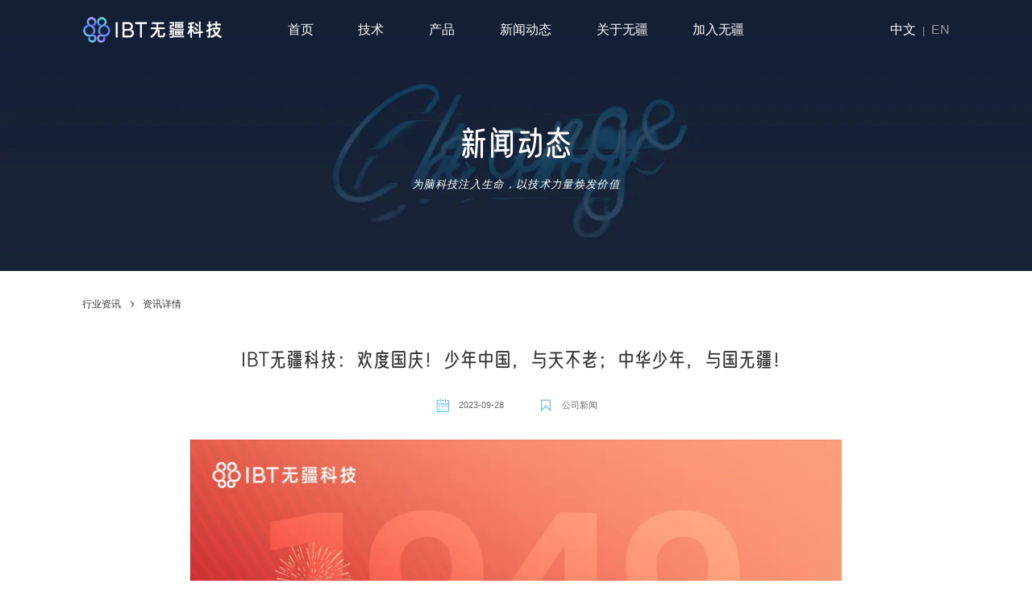

--- FILE ---
content_type: text/html; charset=UTF-8
request_url: https://wjbrain.com/influence_detail/201
body_size: 3722
content:
<!DOCTYPE html>
<html>
<head>
    <meta charset="utf-8">
    <title>IBT无疆科技：欢度国庆！少年中国，与天不老；中华少年，与国无疆！-IBT无疆科技INFIBRAINTECH</title>
    <meta name="keyword" content="INFIBRAINTECH,无疆脑智,无疆科技,IBT无疆科技,北京无疆脑智科技有限公司">
    <meta name="description" content="IBT无疆科技是一家聚焦儿童青少年精神健康服务的脑科学智慧医疗公司，以人为本，以脑科学与循证医学为基，以数字技术为魂，通过严肃游戏、人工智能、虚拟现实、体感与生物反馈等先进技术，为儿童青少年中枢神经相关的神经、精神心理类疾病提供全病程的、触手可及的数字化解决方案。">
    <meta name="viewport" content="width=device-width, initial-scale=1.0, maximum-scale=1.0, user-scalable=no" />
	<meta http-equiv="Access-Control-Allow-Origin" content="*">
    <meta name="baidu-site-verification" content="code-sRzB9C1p8H" />
    <meta name="360-site-verification" content="aaf8e32286724edde367d57de396ea52" />
	<link rel="icon" href="/assets/imgs/favicon.ico" type="image/x-icon" />
    <link href="/assets/css/reset.css" type="text/css" rel="stylesheet" />
    <link href="/assets/css/common.css" type="text/css" rel="stylesheet" />
    <link href="/assets/css/page.css" type="text/css" rel="stylesheet" />
    <script src="https://cdn-www.wjbrain.com/assets/js/jquery.min.js"></script>
    <script src="/assets/js/common.js"></script>
	<script>
	var _hmt = _hmt || [];
	(function() {
	  var hm = document.createElement("script");
	  hm.src = "https://hm.baidu.com/hm.js?7569e15741b289484f7befce5b5627d6";
	  var s = document.getElementsByTagName("script")[0]; 
	  s.parentNode.insertBefore(hm, s);
	})();
	</script>
</head>
<body>
<!--[if lte IE 9]>
<div style="position:fixed;top:0;left:0;right:0;z-index:9999;padding:5rem 0;background-color: #f3f7f9;text-align:center;">
<p class="browserupgrade" style="font-size:1.8rem;">你正在使用一个<strong>过时</strong>的浏览器。请<a href="https://support.dmeng.net/upgrade-your-browser.html" target="_blank" style="color:#0072c6;">升级您的浏览器</a>，以提高您的体验。</p>
</div>
<![endif]--><div id="m_sidebar">
	<div class="side-bg"></div>
	<div class="side-cls-btn" id="js_cls_m_btn"></div>
	<div class="side-con">
		<div class="side-navs">
			<div class="side-nav-itm">
				<a href="/">首页</a>
			</div>
			<div class="side-nav-itm">
				<a href="/tech">技术</a>
			</div>
			<div class="side-nav-itm">
				<h2><a href="/product">产品</a></h2>
                <ul>
                    <li><a href="/product_detail/1">儿童多动症治疗</a></li>
                </ul>
			</div>
			<div class="side-nav-itm">
				<h2><a href="/influence">新闻动态</a></h2>
				<ul>
				    <li><a href="/influence-1">公司新闻</a></li>
				    <li><a href="/influence-2">行业新闻</a></li>
				    <li><a href="/influence-3">科普文章</a></li>
				</ul>
			</div>
			<div class="side-nav-itm">
				<a href="/about">关于无疆</a>
			</div>
			<div class="side-nav-itm">
				<a href="/join">加入无疆</a>
			</div>
		</div>
		<div class="side-lang" style="display: none">
			<a href="/" class="cur">中文</a>
			<span>|</span>
			<a href="/en">EN</a>
		</div>
	</div>
</div>

<div id="pop_bg" style="display:none;"></div>
<div id="pop_wrapper" style="display:none;">
	<div id="pop_close">✖</div>
	<div class="pop-login" id="pop_login" style="display: none;">
		<div class="pop-head">
			<h2>会员登录</h2>
			<span>还没有账号<a href="javascript:void(0);" id="js_switch_reg">立即注册</a></span>
		</div>
        <div class="pop-msg" id="js_login_pop_msg">行业资讯为付费内容，1元/条</div>
		<div class="pop-form">
			<input type="text" name="login_email" id="login_email" class="pop-form-input" placeholder="邮箱">
			<input type="password" name="login_password" id="login_password" class="pop-form-input" placeholder="密码">
		</div>
		<a href="javascript:void(0);" id="btn_login">登录</a>
		<!-- <a href="javascript:void(0);" id="btn_forgot">忘记密码</a> -->
	</div>
	<div class="pop-reg" id="pop_reg" style="">
		<div class="pop-head">
			<h2>会员注册</h2>
			<span>已有账号<a href="javascript:void(0);" id="js_switch_login">立即登录</a></span>
		</div>
        <div class="pop-msg" id="js_reg_pop_msg">行业资讯为付费内容，1元/条</div>
		<div class="pop-form">
			<input type="text" name="reg_email" id="reg_email" class="pop-form-input" placeholder="邮箱">
			<input type="password" name="reg_password" id="reg_password" class="pop-form-input" placeholder="密码">
			<input type="password" name="reg_password_confirm" id="reg_password_confirm" class="pop-form-input" placeholder="确认密码">
			<input type="text" name="reg_phone" id="reg_phone" class="pop-form-input" placeholder="手机号">
		</div>
		<a href="javascript:void(0);" id="btn_reg">注册</a>
	</div>
</div><div id="Container">
    	<div id="Header">
		<div class="head pc">
	<div class="container">
		<a href="/"><img src="/assets/imgs/logo.png" class="logo" /></a>
		<div class="nav">
			<div class="nav-link">
				<a href="/" class="nav-link-t">首页</a>
			</div>
			<div class="nav-link">
				<a href="/tech" class="nav-link-t">技术</a>
			</div>
			<div class="nav-link">
				<a href="/product" class="nav-link-t">产品</a>
                <ul>
                    <li><a href="/product_detail/1">儿童多动症治疗</a></li>
                </ul>
			</div>
			<div class="nav-link">
				<a href="/influence" class="nav-link-t">新闻动态</a>
                <ul>
                    <li><a href="/influence-1">公司新闻</a></li>
				    <li><a href="/influence-2">行业新闻</a></li>
				    <li><a href="/influence-3">科普文章</a></li>
                </ul>
			</div>
			<div class="nav-link">
				<a href="/about" class="nav-link-t">关于无疆</a>
			</div>
			<div class="nav-link">
				<a href="/join" class="nav-link-t">加入无疆</a>
			</div>
		</div>
		<div class="lang"><a href="/" class="cur">中文</a><span>|</span><a href="/en">EN</a></div>
		
	</div>
</div>
<div class="head-m mobile">
	<a href="/"><img src="/assets/imgs/logo.png" class="logo-m" /></a>
	<div class="top-m-menu-btn" id="js_top_m_btn">
		<em></em>
	</div>
</div>
		<div class="banner" style="background:url(/assets/imgs/banner/effect.jpg) no-repeat scroll center center / cover;">
			<h1 class="youshe">新闻动态</h1>
			<h2>为脑科技注入生命，以技术力量焕发价值</h2>
		</div>
	</div>
	
	<div id="PageBody">
		<div class="topic">
			<div class="container">
				<div class="location">
					<a href="/influence">行业资讯</a><span></span><a href="javascript:void(0);">资讯详情</a>
				</div>
				<div class="topic-con">
					<div class="topic-title youshe">IBT无疆科技：欢度国庆！少年中国，与天不老；中华少年，与国无疆！</div>
					<div class="topic-inf">
						<span><img src="/assets/imgs/icons/icon_date.png" /><b>2023-09-28</b></span>
						<span><img src="/assets/imgs/icons/icon_tag.png" /><b>公司新闻</b></span>
					</div>
					<div class="topic-content">
						<p style="text-align: center;"><img src="https://www.wjbrain.com/storage/uploads/image/2023/09/28/1d9e2ff52371ab46555255dd02f5f683.png" title="/uploads/image/2023/09/28/1d9e2ff52371ab46555255dd02f5f683.png" alt="国庆2.png"/></p>
					</div>
				</div>
			</div>
		</div>
		<div class="topic-rels">
			<div class="container">
				<div class="topic-rels-t youshe">
					<h2><img src="/assets/imgs/topic/icon_rel.png" />相关资讯</h2>
				</div>
				<div class="topic-rels-ls clearfix">
					
				</div>
			</div>
		</div>
	</div>

	
    <div id="Footer">
	<div class="container">
		<div class="clearfix">
			<div class="foot-share">
				<a href="/"><img src="/assets/imgs/logo_f.png" class="logo-f" /></a>
				<div class="share">
					<span>关注我们</span>
										<a href="javascript:void(0);" class="wechat">
						<div class="foot-ico"><img src="/assets/imgs/icons/i_weixin.png" /></div>
						<div class="qrcode">
							<img src="/storage/images/无疆服务号.jpg" /><i></i>
						</div>
					</a>
															<!-- <div class="foot-ico">
						<a href="javascript:void(0);"><img src="/assets/imgs/icons/i_in.png" /></a>
					</div> -->
					<a href="/privacy-policy" id="privacy_policy">隐私政策</a>
				</div>
			</div>
			<div class="foot-nav">
				<div class="foot-nav-itm">
					<h4><a href="/tech">技术</a></h4>
					<ul>
						<li><a href="/tech#mod1">认知神经LAB</a></li>
						<li><a href="/tech#mod2">人工智能LAB</a></li>
						<li><a href="/tech#mod3">情绪研究LAB</a></li>
					</ul>
				</div>
				<div class="foot-nav-itm">
					<h4><a href="/product">产品</a></h4>
					<ul>
						<li><a href="/product#mod1">认知识别与干预系列</a></li>
						<li><a href="/product#mod2">情感计算与治疗系列</a></li>
						<li><a href="/product#mod3">心理筛查与云端医院</a></li>
					</ul>
				</div>
				<div class="foot-nav-itm">
					<h4><a href="/influence">新闻动态</a></h4>
					<ul>
						<li><a href="/influence-1">公司新闻</a></li>
						<li><a href="/influence-2">行业新闻</a></li>
						<li><a href="/influence-3">科普文章</a></li>
					</ul>
				</div>
				<div class="foot-nav-itm">
					<h4><a href="/about">关于无疆</a></h4>
					<ul>
						<li><a href="/about#mod1">企业简介</a></li>
						<li><a href="/about#mod2">使命与愿景</a></li>
						<li><a href="/about#mod-grow">发展历程</a></li>
						<li><a href="/about#mod3">核心团队</a></li>
						<li><a href="/about#mod4">合作研发机构</a></li>
						<li><a href="/about#mod6">联系我们</a></li>
					</ul>
				</div>
				<div class="foot-nav-itm">
					<h4><a href="/join">加入无疆</a></h4>
				</div>
			</div>
		</div>
		<div class="foot-com">
			<span>北京无疆脑智科技有限公司</span>
			<span>地址：北京市朝阳区霄云路40号国航世纪大厦4层</span>
			<span>电话：18515873085</span>
			<span>邮箱：sales@wjbrain.com</span>
		</div>
		<div class="copy">
			<span>Copyright 2026 All Rights Reserved. </span>
			<span>
				<a href="https://beian.miit.gov.cn" target="_blank">京ICP备2021008344号</a>
				<a target="_blank" href="http://www.beian.gov.cn/portal/registerSystemInfo?recordcode=11010502047599"><img src="/imgs/gongan.png" /> 京公网安备 11010502047599号</a>
			</span>
            <span>经营许可证编号：京B2-20220807</span>
		</div>
	</div>
</div>
</div>

    		<script src="/assets/js/jquery_mobile.js"></script>
		<script src="/assets/js/slider.js"></script>
		<script>
			$(function(){

			});
		</script>

</body>
</html>


--- FILE ---
content_type: text/css
request_url: https://wjbrain.com/assets/css/reset.css
body_size: 674
content:
html, body, div, span, applet, object, iframe,
h1, h2, h3, h4, h5, h6, p, blockquote, pre,
a, abbr, acronym, address, big, cite, code,
del, dfn, em, img, ins, kbd, q, s, samp,
small, strike, strong, sub, sup, tt, var,
b, u, i, center,
dl, dt, dd, ol, ul, li,
fieldset, form, label, legend,
table, caption, tbody, tfoot, thead, tr, th, td,
article, aside, canvas, details, embed, 
figure, figcaption, footer, header, hgroup, 
menu, nav, output, ruby, section, summary,
time, mark, audio, video {
	margin: 0;
	padding: 0;
	border: 0;
	font-size: 100%;
	font: inherit;
	vertical-align: baseline;
}
article, aside, details, figcaption, figure, 
footer, header, hgroup, menu, nav, section {
	display: block;
}
body {
	line-height: 1;
}
ol, ul {
	list-style: none;
}
a {
	margin:0;
	padding:0;
	font-size:100%;
	vertical-align:baseline;
	background:transparent;
}
table {
	border-collapse:collapse;
	border-spacing:0;
}
input, select {
	vertical-align:middle;
}
*, ::after, ::before {
	box-sizing: border-box;
}
a, a:hover {
	text-decoration:none;
}

.clearfix:after{
	display: block;content: "";clear: both;
}

.pc {
	display: block !important;
}
.mobile {
	display: none !important;
}

@media only screen and (max-width: 768px) {
	.pc {
	  display: none !important;
	}
	.mobile {
	  display: block !important;
	}
}

--- FILE ---
content_type: text/css
request_url: https://wjbrain.com/assets/css/common.css
body_size: 4874
content:
@font-face {
  font-family: "youshe";
  src: url('https://cdn-www.wjbrain.com/css/fonts/youshe.ttf') format('truetype');
}
.youshe{
	font-family:"youshe";
	font-style: normal;-webkit-font-smoothing: antialiased;-moz-osx-font-smoothing: grayscale;
}
body{
	background:#FFF;text-align:left;
	font-family:Microsoft YaHei, sans-serif;
}

/** 框架 **/
#Container{
	display:block;margin:0;padding:0;
}
.container{
	position:relative;display:block;margin:0 auto;width:160rem;
}
@media only screen and (max-width: 768px) {
	.container{
		width:100%;
	}
}

#m_sidebar{
	display:none;position:fixed;top:0;right:0;bottom:0;z-index:90;width:0;text-align:left;overflow:hidden;
}
.side-bg{
	position:absolute;top:0;left:0;right:0;bottom:0;z-index:91;background:#02091b;opacity:.95;
}
.side-cls-btn, .side-con{
	position:absolute;z-index:92;
}
.side-cls-btn{
	top:1rem;left:1rem;width:6rem;height:6rem;
}
.side-cls-btn:before, .side-cls-btn:after{
	content:'';position:absolute;top:50%;left:2rem;width:3rem;height:.2rem;background:#FFF;border-radius:.1rem;
}
.side-cls-btn:before{
	-webkit-transform:rotate(45deg);-ms-transform:rotate(45deg);-o-transform:rotate(45deg);transform:rotate(45deg);
}
.side-cls-btn:after{
	-webkit-transform:rotate(-45deg);-ms-transform:rotate(-45deg);-o-transform:rotate(-45deg);transform:rotate(-45deg);
}
.side-con{
	top:8rem;left:0;padding:1rem 1rem;width:100%;
}
.side-nav-itm h2, .side-nav-itm > a{
	display:block;padding-left:3rem;line-height:5rem;
	font-size:1.6rem;color:#FFF;
	overflow:hidden;white-space:nowrap;
}
.side-nav-itm h2{
	position:relative;
}
.side-nav-itm h2:after{
	content:'';position:absolute;top:50%;right:20px;width:6px;height:6px;
	margin-top:-2px;border-top:1px solid #FFF;border-right:1px solid #FFF;
	-webkit-transition:-webkit-transform .2s ease-in-out;-ms-transform:-ms-transform .2s ease-in-out;-o-transition:-o-transform .2s ease-in-out;
	transition:transform .2s ease-in-out;
	-webkit-transform-origin:60%;-ms-transform-origin:60%;-o-transform-origin:60%;transform-origin:60%;
	-webkit-transform:rotate(45deg);-ms-transform:rotate(45deg);-o-transform:rotate(45deg);
	transform:rotate(45deg);
}
.side-nav-itm h2.on:after{
	-webkit-transform:rotate(135deg);-ms-transform:rotate(135deg);-o-transform:rotate(135deg);
	transform:rotate(135deg);
}
.side-nav-itm h2 a{
    color:#FFF;
}
.side-nav-itm ul{
	display:none;
    margin-inline-start:0;
}
.side-nav-itm li{
	position:relative;
}
.side-nav-itm li:before{
	content:'';position:absolute;top:50%;left:4.4rem;
	margin-top:-.3rem;width:.5rem;height:.5rem;line-height:.5rem;
	border-radius:.3rem;background:#FFF;
}
.side-nav-itm li a{
	display:block;padding-left:6rem;line-height:3.6rem;
	font-size:1.4rem;color:#FFF;
	overflow:hidden;white-space:nowrap;
}
.side-lang{
	margin-top:4rem;padding-left:2rem;line-height:2rem;
}
.side-lang a{
	font-size:1.6rem;color:#999;
}
.side-lang a.cur{
	color:#FFF;
}
.side-lang span{
	margin:0 1rem;font-size:1.6rem;color:#666;
}
@media only screen and (max-width: 768px) {
	#m_sidebar{
		display:block;
	}
}

/******************************************** 顶部 ******************************************************/
#Header{
	position:relative;
}
.head{
	position:absolute;top:3rem;left:0;right:0;z-index:9;text-align:center;
}
.logo{
	position:absolute;top:0;left:0;height:5rem;
}
.nav{
	display:inline-block;height:5rem;
}
.nav-link{
	position:relative;display:inline-block;margin:0 4rem;height:5rem;line-height:5rem;
}
body.en .nav-link{margin:0 2rem;}
a.nav-link-t{
	font-size:2.4rem;color:#FFF;
}
.nav-link ul{
    opacity:0;
    position:absolute;top:100%;left:0;
    padding:.4rem 0;
}
.nav-link li a{
    display:block;height:4.4rem;line-height:4.4rem;
    font-size:2rem;color:#FFF;
    white-space:nowrap;
}
.nav-link:hover ul{
    opacity:1;
    transition:ease all 0.3s;
}
.lang{
	position:absolute;top:0;right:0;
	line-height:5rem;
	/*display: none; !* 20210902 Fox 等英文ready后再显示 *!*/
}
.lang a{
	font-size:2.4rem;color:#999;
}
.lang a.cur{
	color:#FFF;font-weight:500;
}
.lang span{
	margin:0 1.2rem;font-size:2rem;color:#979797;
}

.head-m{
	position:absolute;top:0;left:0;right:0;z-index:9;
	height:6rem;text-align:center;
}
.logo-m{
	position:absolute;top:2.5rem;left:2.5rem;height:3.3rem;
}
.top-m-menu-btn{
	display:block;position:absolute;top:.6rem;right:1rem;
	width:6rem;height:6rem;
}
.top-m-menu-btn em, .top-m-menu-btn:before, .top-m-menu-btn:after{
	content:'';position:absolute;left:2.2rem;
	width:3rem;height:.2rem;
	background:#FFF;border-radius:.1rem;
}
.top-m-menu-btn em{
	top:3.3rem;
}
.top-m-menu-btn:before{
	top:2.2rem;
}
.top-m-menu-btn:after{
	top:4.4rem;
}

.banner{
	height:50rem;
}
.banner h1{
	padding-top:23rem;line-height:7rem;
	font-size:6rem;color:#FFF;text-align:center;
}
.banner h2{
	margin-top:2.5rem;line-height:3rem;
	font-size:2rem;color:#FFF;font-style:italic;letter-spacing:.2rem;text-align:center;
}
@media only screen and (max-width: 768px) {
	.banner{
		height:27.5rem;
	}
	.banner h1{
		padding-top:12rem;line-height:5rem;
		font-size:3.2rem;
	}
	.banner h2{
		margin-top:1rem;line-height:2rem;
		font-size:1.4rem;letter-spacing:.1rem;
	}
}

/******************************************** 底部 ******************************************************/
#Footer{
	padding:6rem 0 4.5rem;
}
.foot-share{
	float:left;
}
.foot-share .logo-f{
	display:block;height:5rem;
}
.foot-share .share{
	position:relative;margin-top:18rem;padding-left:10rem;height:2.2rem;
}
.foot-share .share span{
	position:absolute;left:0;top:0;line-height:2.2rem;
	font-size:1.8rem;color:#111;
}
.wechat{
	position:relative;display:inline-block;
}
#privacy_policy{
	font-size:1.8rem;color:#111;vertical-align:middle;
}
.foot-ico{
	display:inline-block;margin-right:2rem;vertical-align:middle;
}
.foot-ico img{
	display:block;height:2.2rem;
}
.qrcode{
	position:absolute;bottom:3.5rem;left:-6rem;z-index:9;
	display:none;padding:1rem 0 0;width:15rem;height:15rem;
	border:.1rem solid #CCC;border-radius:.8rem;background:#FFF; 
	text-align:center;
}
.qrcode img{
	width:12.8rem;height:12.8rem;
}
.qrcode i{
	position:absolute;bottom:-1.1rem;left:6rem;z-index:998;
	display:block;width:0;height:0;border:1.1rem solid transparent;border-top:1.1rem solid #CCC;border-bottom:0;
}
.qrcode i:after{
	position:absolute;bottom:.1rem;left:-1rem;z-index:999;
	content:"";display:block;width:0;height:0;border:1rem solid transparent;border-top:1rem solid #FFF;border-bottom:0;
}
a.wechat:hover .qrcode{
	display:block;
}
.foot-com{
	margin-top:8rem;line-height:3rem;
	font-size:1.4rem;color:#333;text-align:center;
}
.foot-com span{
	margin:0 .5rem;
}
.copy{
	margin-top:1rem;line-height:3rem;
	font-size:1.4rem;color:#333;text-align:center;
}
.copy a{
	font-size:1.4rem;color:#333;
}
.foot-nav{
	float:right;
}
.foot-nav-itm{
	display:inline-block;margin-left:9.8rem;vertical-align:top;
}
.foot-nav-itm:first-child{
	margin:0;
}
.foot-nav-itm h4{
	padding-top:1.2rem;line-height:2.5rem;
}
.foot-nav-itm h4 a{
	font-size:1.8rem;color:#333;font-weight:550;
}
.foot-nav-itm li{
	margin-top:1.8rem;line-height:2.2rem;
}
.foot-nav-itm li a{
	font-size:1.6rem;color:#333;
}
@media only screen and (max-width: 768px) {
	#Footer{
		padding:5rem 0 4.5rem;
	}
	.foot-share{
		float:none;text-align:center;
	}
	.foot-share .logo-f{
		display:inline-block;height:3.3rem;
	}
	.foot-share .share{
		margin-top:6rem;padding-left:0;height:3rem;
		text-align:center;
	}
	.foot-share .share span{
		position:static;margin-right:2rem;line-height:2.2rem;
		font-size:1.4rem;vertical-align:middle;
	}
	#privacy_policy{
		font-size:1.4rem;
	}
	.foot-ico img{
		height:1.6rem;
	}
	.qrcode i{
		bottom:-1.1rem;left:6rem;
		border:1.1rem solid transparent;border-top:1.1rem solid #CCC;border-bottom:0;
	}
	.qrcode i:after{
		bottom:.2rem;left:-1rem;
		border:1rem solid transparent;border-top:1rem solid #FFF;border-bottom:0;
	}
	.foot-com{
		margin-top:4rem;line-height:2.2rem;
		font-size:1.2rem;
	}
	.foot-com span{
		display:block;margin:0;text-align:center;
	}
	.copy{
		margin-top:4rem;line-height:2.2rem;
		font-size:1.2rem;
	}
	.copy a{
		font-size:1.2rem;
	}
	.copy span{
		display:block;text-align:center;
	}
	.foot-nav{
		display:none;
	}
}

/******************************************** 位置 ******************************************************/
.location{
	padding:4.5rem 0 0;height:7.5rem;line-height:3rem;
}
.location a{
	font-size:1.8rem;color:#333;
}
.location span{
	position:relative;display:inline-block;margin:0 1.5rem;
	width:1rem;height:3rem;vertical-align:middle;
}
.location span:after{
	content:'';position:absolute;top:50%;left:0;
	margin-top:-.5rem;width:.8rem;height:.8rem;
	border-top:.1rem solid #333;border-right:.1rem solid #333;
	transform-origin:60%;transform:rotate(45deg);
}
@media only screen and (max-width: 768px) {
	.location{
		padding:2rem 3rem 0;height:5rem;line-height:3rem;
	}
	.location a{
		font-size:1.4rem;
	}
	.location span{
		margin:0 1rem;
	}
}

/******************************************** 分页 ******************************************************/
.pagination{
	line-height:6rem;text-align:center;
}
.pagination .page-item{
	position:relative;display:inline-block;margin:0 1rem;
	vertical-align:middle;overflow:hidden;
}
.pagination .page-item span, .pagination .page-item a{
	display:block;width:3rem;height:3rem;line-height:3rem;
	font-size:1.6rem;color:#666;
}
.pagination .page-item.active span{
	background: linear-gradient(to right, #66b2ff, #5accda);
	border-radius:1.5rem;color:#FFF;
}
.pagination .page-item:first-child span, .pagination .page-item:first-child a,
.pagination .page-item:last-child span, .pagination .page-item:last-child a{
	position:relative;z-index:2;text-indent:-40rem;
}
.pagination .page-item:first-child:before, .pagination .page-item:last-child:before{
	content:"";position:absolute;z-index:1;top:.8rem;width:1.4rem;height:1.4rem;
	border-color:#666;border-style: solid;
	transform: matrix(0.71, 0.71, -0.71, 0.71, 0, 0);
}
.pagination .page-item:first-child:before{
	left:1rem;border-width: 0 0 .2rem .2rem;
}
.pagination .page-item:last-child:before{
	right:1rem;border-width: .2rem .2rem 0 0;
}

@media only screen and (max-width: 768px) {
	.pagination{
		line-height:4rem;
	}
	.pagination .page-item{
		margin:0 .4rem;
	}
	.pagination .page-item span, .pagination .page-item a{
		width:2.4rem;height:2.4rem;line-height:2.4rem;
		font-size:1.4rem;
	}
	.pagination .page-item.active span{
		border-radius:1.2rem;
	}
	.pagination .page-item:first-child:before, .pagination .page-item:last-child:before{
		top:.9rem;width:.7rem;height:.7rem;
	}
	.pagination .page-item:first-child:before{
		left:1rem;
	}
	.pagination .page-item:last-child:before{
		right:1rem;
	}
}

/******************************************** 公共 ******************************************************/
/****** 两列 ******/
.row-2{
	display:table;width:100%;border-spacing:0;border-collapse:collapse;margin-bottom: 5rem;
}
.row-2 .row-col{
	position:relative;display:table-cell;width:50%;vertical-align:top;
}
.row-col-mobile{
	display:none;
}
@media only screen and (max-width: 768px) {
	.row-2{
		display:block;
	}
	.row-2 .row-col{
		display:block;width:100%;
	}
	.row-col-pc{
		display:none;
	}
}

/****** 按钮 ******/
.cm-btn{
	display:inline-block;width:20rem;height:5rem;line-height:4.6rem;
	border-radius:2.5rem;
	font-size:2rem;text-align:center;
}
.btn-more-a{
	border:.2rem solid #50caff;color:#50caff;
}
.btn-more-b{
	background: linear-gradient(-19deg, #5accda, #66b2ff);color:#FFF;
}
.btn-more{
	position:relative;
	border:.1rem solid transparent;background:rgba(19, 31, 65, .9);;
	color:#50caff;
}
.btn-more:after{
	content:'';position: absolute;top: -.2rem; bottom: -.2rem;left: -.2rem; right: -.2rem;z-index: -1;
	background: linear-gradient(19deg, #66b2ff, #5accda);border-radius:2.5rem;
}
@media only screen and (max-width: 768px) {
	.cm-btn{
		width:14rem;height:3.4rem;line-height:3.2rem;
		border-radius:1.6rem;
		font-size:1.4rem;
	}
	.btn-more-a{
		border:.1rem solid #50caff;
	}
}

/****** 分段标题 ******/
.sct-top-title h2{
	position:relative;display:inline-block;line-height:6.4rem;
	font-size:4.5rem;color:#333;
}
.sct-top-title h2 img{
	position:absolute;top:0;height:6.4rem;
}
.sct-top-p{
	line-height:4rem;
}
.sct-top-p span{
	display:block;
	font-size:2rem;color:#333;letter-spacing:.1rem;
}

.sct-top-left, .sct-top-right{
	margin-bottom:7rem;
}
.sct-top-left .sct-top-title, .sct-top-left .sct-top-p{
	float:left;
}
.sct-top-left .sct-top-title h2{
	padding-left:8rem;
}
.sct-top-left .sct-top-title h2 img{
	left:0;
}
.sct-top-left .sct-top-p{
	margin-left:10rem;
	text-align:left;
}
.sct-top-right .sct-top-title, .sct-top-right .sct-top-p{
	float:right;
}
.sct-top-right .sct-top-title h2{
	padding-right:8rem;
}
.sct-top-right .sct-top-title h2 img{
	right:0;
}
.sct-top-right .sct-top-p{
	margin-right:10rem;
	text-align:right;
}

.sct-top-idx h2{
	line-height:7rem;
	font-size:6rem;
}
.sct-top-idx h2 img{
	height:7rem;
}
@media only screen and (max-width: 768px) {
	.sct-top-title{
		text-align:center;
	}
	.sct-top-title h2{
		line-height:4rem;
		font-size:3.2rem;
	}
	.sct-top-title h2 img{
		height:4rem;
	}
	.sct-top-p{
		margin-top:3rem;line-height:3rem;
	}
	.sct-top-p span{
		display:inline;font-size:1.4rem;
	}
	
	.sct-top-left, .sct-top-right{
		margin-bottom:4rem;padding:0 3rem;
	}
	.sct-top-left .sct-top-title, .sct-top-left .sct-top-p{
		float:none;display:block;
	}
	.sct-top-left .sct-top-title h2{
		padding-left:4rem;
	}
	.sct-top-left .sct-top-p{
		margin-left:0;
	}
	.sct-top-right .sct-top-title, .sct-top-right .sct-top-p{
		float:none;display:block;
	}
	.sct-top-right .sct-top-title h2{
		padding-left:4rem;padding-right:0;
	}
	.sct-top-right .sct-top-title h2 img{
		right:unset;left:0;
	}
	.sct-top-right .sct-top-p{
		margin-right:0;text-align:left;
	}
	
	.sct-top-idx h2{
		line-height:3.5rem;
		font-size:3.2rem;
	}
	.sct-top-idx h2 img{
		height:3.5rem;
	}
}

/****** 产品列 ******/
.p-col-1, .p-col-2{
	margin-right:4.99rem;
}
.p-col-1:last-child{
	margin-right:0;
}
.p-row-3 .p-col-1{
	width:50rem;
}
.p-row-2a .p-col-1{
	width:50rem;
}
.p-row-2a .p-col-2{
	width:105rem;
}
.p-row-2 .p-col-1{
	width:77.5rem;
}
.p-row-mtop{
	margin-top:5rem;
}
@media only screen and (max-width: 768px) {
	.p-col-1, .p-col-2{
		margin-top:4rem;margin-right:0;
	}
	.p-row-3, .p-row-2a, .p-row-2{
		padding:0 3rem;
	}
	.p-row-3 .p-col-1{
		width:100%;
	}
	.p-row-2a .p-col-1{
		width:100%;
	}
	.p-row-2a .p-col-2{
		width:100%;
	}
	.p-row-2 .p-col-1{
		width:100%;
	}
	.p-row-mtop{
		margin-top:4rem;
	}
}

/****** 产品项 ******/
.p-itm{
	position:relative;float:left;overflow:hidden;
}
.p-itm-img img{
	display:block;width:100%;
}
.p-itm-mask{
	position:absolute;top:0;left:0;right:0;bottom:0;z-index:1;
	background: linear-gradient(to bottom, rgba(0, 0, 0, 0), rgba(14, 31, 55, .5));
	-moz-transition:background .5s;-webkit-transition:background .5s;transition:background .5s;
}
.p-itm-title{
	position:absolute;left:0;right:0;z-index:2;
	line-height:5rem;font-size:4rem;color:#FFF;
	-moz-transition:top .5s;-webkit-transition:top .5s;transition:top .5s;
}
.p-itm-title:after{
	content:'';position:absolute;bottom:-3rem;width:6rem;height:.6rem;
	background: linear-gradient(to right, #5accda, #66b2ff);opacity:0;
	-moz-transition:all .5s;-webkit-transition:all .5s;transition:all .5s;
	-moz-transition-delay: .3s; -webkit-transition-delay: .3s;transition-delay: .3s;
}
.p-itm-intro{
	position:absolute;left:0;right:0;z-index:2;
	line-height:4rem;
	font-size:2rem;color:#FFF;letter-spacing:.1rem;opacity:0;
	overflow:hidden;text-overflow:ellipsis;
	display:-webkit-box;-moz-box-orient:vertical;
	-moz-transition:all .5s;-webkit-transition:all .5s;transition:all .5s;
	-moz-transition-delay: .2s; -webkit-transition-delay: .2s;transition-delay: .2s;
}
.p-itm-more{
	display:none;position:absolute;left:0;right:0;z-index:2;opacity:0;
	-moz-transition:all .5s;-webkit-transition:all .5s;transition:all .5s;
	-moz-transition-delay: .2s; -webkit-transition-delay: .2s;transition-delay: .2s;
}
.p-itm-more span{
	display:inline-block;line-height:3rem;
	font-size:1.8rem;color:#50caff;
}
.p-itm.active .p-itm-mask{
	top:0;background:#131f41;opacity:.9;
}
.p-itm.active .p-itm-title:after, .p-itm.active .p-itm-intro, .p-itm.active .p-itm-more{
	opacity:1;
}
.p-itm.active .p-itm-more{
	display:block;
}
@media only screen and (max-width: 768px) {
	.p-itm{
		float:none;
	}
	.p-itm-title{
		line-height:3.2rem;font-size:2.4rem;
	}
	.p-itm-title:after{
		bottom:-2rem;width:4rem;height:.3rem;
	}
	.p-itm-intro{
		line-height:3rem;
		font-size:1.4rem;
	}
	.p-itm-more span{
		line-height:3rem;
		font-size:1.4rem;
	}
}

/****** 新闻卡片 ******/
.cm-card{
	display:block;background:#FFF;box-shadow:0 0 1rem rgba(124, 125, 137, .1);
}
.cm-card-img{
	overflow:hidden;
}
.cm-card-img-bg{
	padding-top:60%;height:0;
	background-repeat:no-repeat;background-size:cover;
}
.cm-card-con{
	padding:2.6rem 3rem 3.8rem;
}
.cm-card-inf{
	line-height:2rem;
}
.cm-card-inf span{
	font-size:1.4rem;color:#00adff;
}
.cm-card-inf em{
	margin:0 1.2rem;font-size:1.4rem;color:#CCC;font-style:normal;
}
.cm-card-title{
	margin-top:1.4rem;height:6rem;line-height:3rem;
	font-size:2rem;color:#333;letter-spacing:.1rem;
	overflow:hidden;text-overflow:ellipsis;
	display:-webkit-box;-moz-box-orient:vertical;-webkit-line-clamp:2;
}
.cm-card-summary{
	margin-top:1.4rem;height:6rem;line-height:3rem;
	font-size:1.4rem;color:#666;letter-spacing:.1rem;
	overflow:hidden;text-overflow:ellipsis;
	display:-webkit-box;-moz-box-orient:vertical;-webkit-line-clamp:2;
}

.cm-card:hover{
	transform:translateY(-.4rem);transition:ease all 0.3s;
}
.cm-card-img:hover .cm-card-img-bg{
	transform:scale(1.05);transition:ease all 0.3s;
}
@media only screen and (max-width: 768px) {
	.cm-card-con{
		padding:2rem 2rem 2rem;
	}
	.cm-card-inf{
		line-height:2rem;
	}
	.cm-card-inf span{
		font-size:1.2rem;
	}
	.cm-card-inf em{
		font-size:1.2rem;
	}
	.cm-card-title{
		margin-top:1rem;height:auto;line-height:2.4rem;
		font-size:1.6rem;
	}
	.cm-card-summary{
		margin-top:1.2rem;height:4.8rem;line-height:2.4rem;
		font-size:1.4rem;
	}
}

.cm-navs{
	height:5rem;line-height:5rem;
	text-align:center;
}
.cm-navs a{
	display:inline-block;margin:0 1.5rem;width:20rem;height:5rem;line-height:4.6rem;
	border:.2rem solid #50caff;border-radius:2.5rem;
	font-size:1.8rem;color:#50caff;text-align:center;
}
.cm-navs a.active{
	border:.2rem solid transparent;background: linear-gradient(-19deg, #5accda, #66b2ff);color:#FFF;
}
@media only screen and (max-width: 768px) {
	.cm-navs{
		padding:0 3rem;height:auto;line-height:4rem;text-align:left;
	}
	.cm-navs a{
		margin:0 1.5rem 1.5rem 0;width:10rem;height:3rem;line-height:2.8rem;
		border:.1rem solid #50caff;border-radius:2.5rem;
		font-size:1.2rem;
	}
	.cm-navs a.active{
		border:.1rem solid transparent;
	}
}


/******************************************** 登录 ******************************************************/

.top-user{
	position:absolute;top:1rem;right:0;height:3rem;line-height:3rem;
}
.top-user a, .top-user span{
	display:inline-block;vertical-align:top;
}
.top-user a{
	position:relative;font-size:1.8rem;color:#FFF;
}
.top-user span{
	margin:0 1rem;padding-top:1rem;width:0;height:3rem;border-left:.1rem solid #CCC;
}

#pop_bg{
	position:fixed;top:0;left:0;z-index:9998;width:100%;height:100%;background:rgba(0,0,0,.6);
}
#pop_wrapper{
	position:fixed;top:50%;left:50%;z-index:9999;
	margin-top:-300px;margin-left:-200px;width:400px;
	background:#eaf4fd;text-align:left;box-sizing:border-box;
}
#pop_close{
	position:absolute;top:5px;right:16px;width:8px;height:8px;
	font-size:14px;color:#b0b8bf;font-family:Microsoft Yahei, sans-serif;cursor:pointer;
}
.pop-login, .pop-reg{
	display:block;margin:0 auto;padding-top:60px;width:330px;height:360px;
}
.pop-reg{
	height:450px;
}
.pop-head{
	position:relative;height:48px;line-height:48px;border-bottom:1px solid #000;
}
.pop-head h2{
	line-height:40px;font-size:30px;color:#000;
}
.pop-head span{
	position:absolute;bottom:4px;right:0;line-height:30px;font-size:15px;color:#000;
}
.pop-head span a{
	margin-left:10px;color:#EB9316;
}
.pop-msg{
	padding:10px 0;line-height:20px;font-size:14px;color:#DD0000;
}
.pop-form-input{
	display:block;margin-top:10px;padding:6px 12px;width:100%;height:40px;line-height:40px;
	background:#FFF;border:1px solid #CCC;
	font-size:14px;color:#454545;
	box-shadow:inset 0 1px 1px rgba(0,0,0,.075);transition:border-color ease-in-out .15s,box-shadow ease-in-out .15s;
}
.pop-form-input:focus{
	border:1px solid #66afe9;box-shadow:inset 0 1px 1px rgba(0,0,0,.075),0 0 8px rgba(102,175,233,.6);outline:0;
}
#btn_login, #btn_reg{
	margin-top:20px;height:40px;line-height:38px;
	background:#37b664;border:1px solid #4cae4c;
	font-size:14px;color:#FFF;text-align:center;touch-action:manipulation;
}
#btn_login{
	/* display:inline-block;padding:0 12px;width:100px; */
    display:block;width:100%;
}
#btn_reg{
	display:block;width:100%;
}
#btn_login:hover, #btn_reg:hover{
	background:#449d44;border:1px solid #398439;
}
#btn_login:active, #btn_reg:active{
	outline:0;box-shadow:inset 0 3px 5px rgba(0,0,0,.125);
}
#btn_forgot{
	float:right;margin-right:8px;padding-top:22px;line-height:40px;font-size:14px;color:#000;
}

@media only screen and (max-width: 768px) {
	#pop_wrapper{
		margin-top:-220px;margin-left:-160px;width:320px;
	}
	.pop-login, .pop-reg{
		padding-top:50px;width:280px;height:320px;
	}
	.pop-reg{
		height:410px;
	}
	.pop-head h2{
		font-size:24px;
	}
	.pop-head span{
		font-size:13px;
	}
	.pop-msg{
		font-size:12px;
	}
}

.ppp-tabs{
	position:relative;margin:6rem 0 0;height:6rem;
}
.ppp-tabs:after{
	position:absolute;bottom:0;left:0;right:0;
	width:100%;height:.1rem;
	background:#000;
}
.ppp-tab-itm{
	float:left;width:25%;height:6rem;line-height:6rem;
	font-size:1.8rem;color:#999;text-align:center;cursor:pointer;
}
.ppp-tab-itm.active{
	background:#172238;
	font-size:2.4rem;color:#FFF;
}
@media only screen and (max-width: 768px) {
	.ppp-tabs{
		margin:3rem 0 0;height:8rem;
	}
	.ppp-tabs:after{
		display:none;
	}
	.ppp-tab-itm{
		width:50%;height:4rem;line-height:4rem;
		font-size:1.4rem;
	}
	.ppp-tab-itm.active{
		font-size:1.6rem;
	}
}

--- FILE ---
content_type: text/css
request_url: https://wjbrain.com/assets/css/page.css
body_size: 7455
content:
/******************************************** 首页 ******************************************************/
.video-bg{
	position:relative;padding-top:50%;width:100%;
}
.video-bg video{
	position:absolute;top:0;left:0;right:0;bottom:0;width:100%;height:100%;
	object-fit:cover;
}
.video-mask{
	position:absolute;top:0;left:0;width:100%;height:100%;
	display:flex;flex-direction:column;justify-content:center;align-items:center;
	background:rgba(0,0,0,0.3);
}
.video-mask img{
	width:64rem;
}
@media only screen and (max-width: 768px) {
	.video-bg{
		padding-top:120%;
	}
	.video-mask img{
		margin-top:4rem;width:35rem;
	}
}


.idx-sct-com{
	padding-top:12rem;height:61rem;
	background:url(../imgs/index/com_bg.jpg) no-repeat scroll center center / cover;
	text-align:right;
}
.idx-sct-com h4{
	line-height:6rem;
	font-size:2.4rem;color:#333;font-weight:600;letter-spacing:.1rem;
}
.isc-intro p{
	line-height:6rem;
	font-size:2rem;color:#333;letter-spacing:.1rem;
}
.isc-more{
	padding-top:6rem;
}
@media only screen and (max-width: 768px) {
	.idx-sct-com{
		padding:6rem 3rem;height:auto;
		background:#eaf4fd;
		text-align:center;
	}
	.idx-sct-com h4{
		line-height:3rem;
		font-size:1.8rem;color:#333;font-weight:600;letter-spacing:0;
	}
	.isc-intro{
		margin-top:3rem;
	}
	.isc-intro p{
		margin:1rem 0;line-height:3rem;
		font-size:1.4rem;color:#333;letter-spacing:0;
	}
	.isc-more{
		padding-top:3rem;
	}
}

.idx-sct-a{
	padding:14.5rem 0 15rem;
	background:url(../imgs/index/a_bg.jpg) no-repeat scroll right bottom / cover;
}
.idx-sct-a .p-itm{
	border-radius:2.5rem;
}
.idx-sct-a .p-itm-img img{
	height:65rem;
}
.idx-sct-a .p-itm-title{
	top:63%;text-align:center;
}
.idx-sct-a .p-itm-title:after{
	left:50%;margin-left:-3rem;width:6rem;
}
.idx-sct-a .p-itm-intro{
	top:36.1%;padding:0 7rem;height:24rem;-webkit-line-clamp:6;
}
.idx-sct-a .p-itm-more{
	display:block;bottom:10%;opacity:1;text-align:center;
}
.idx-sct-a .p-itm.active .p-itm-title{
	top:11.5%;
}
@media only screen and (max-width: 768px) {
	.idx-sct-a{
		padding:6.5rem 0 5rem;
	}
	.idx-sct-a .p-itm-img img{
		height:auto;
	}
	.idx-sct-a .p-itm-title:after{
		margin-left:-2rem;width:4rem;
	}
	.idx-sct-a .p-itm-intro{
		top:35%;padding:0 3rem;height:18rem;
	}
}


.sliders{
	position:relative;height:60rem;background:#212121;overflow:hidden;
}
.slider-group{
	position:absolute;top:0;left:0;width:99999px;
}
.slider-item{
	float:left;position:relative;z-index:1;display:inline-block;overflow:hidden;
}
.slider-item img{
	position:absolute;top:50%;left:50%;z-index:1;width:auto;height:100%;
	-webkit-transform: translate(-50%,-50%);-moz-transform: translate(-50%,-50%);transform:translate(-50%,-50%);
}
.slider-dots{
	position:absolute;bottom:3.6rem;left:0;z-index:5;
	width:100%;line-height:0;text-align:center;
	-moz-transition:all .5s;-webkit-transition:all .5s;transition:all .5s;
}
.slider-dots em{
	display:inline-block;margin:0 .5rem;width:1.5rem;height:1rem;
	background:#FFF;border-radius:.5rem;
	cursor:pointer;
	-moz-transition:all .5s;-webkit-transition:all .5s;transition:all .5s;
}
.slider-dots em.active{
	width:4rem;background:#50caff;
}
.slider-active.slider-item{
	z-index:4;
}

.slider-item .container{
	z-index:10;text-align:right;
}
.slider-title{
	padding-top:16rem;
}
.slider-title p{
	line-height:8rem;font-size:6rem;color:#FFF;font-style:italic;
}
.slider-more{
	margin-top:5.4rem;
}

@media only screen and (max-width: 768px) {
	.sliders{
		height:32rem;
	}
	.slider-dots{
		bottom:3rem;
	}
	.slider-dots em{
		margin:0 .25rem;width:.8rem;height:.5rem;
		border-radius:.25rem;
	}
	.slider-dots em.active{
		width:2rem;
	}
	
	.slider-title{
		padding-top:8rem;padding-right:3rem;
	}
	.slider-title p{
		line-height:3rem;font-size:2.4rem;
	}
	.slider-more{
		margin-top:2.4rem;padding-right:3rem;
	}
}

.idx-sct-c{
	padding:15rem 0 13rem;
	background:url(../imgs/index/c_bg.jpg) no-repeat center bottom #f1f4f7;
	background-size:100% auto;
}
.idx-sct-c-con{
	margin-top:7.5rem;
}
.idx-sct-c-con .cm-card{
	float:left;margin-right:5.3rem;width:36rem;
}
.idx-sct-c-con .cm-card:last-child{
	margin-right:0;
}
.idx-sct-c-more{
	margin-top:9rem;text-align:center;
}

@media only screen and (max-width: 768px) {
	.idx-sct-c{
		padding:7rem 0 7rem;
	}
	.idx-sct-c-con{
		margin-top:3.5rem;padding:0 3rem;
	}
	.idx-sct-c-con .cm-card{
		float:none;margin-right:0;margin-top:3rem;width:100%;
	}
	.idx-sct-c-more{
		margin-top:4rem;
	}
}

/******************************************** 技术 ******************************************************/
.tech-sct-a{
	background:#f5faff;
}
.tech-sct-b{
}
.tech-sct-c{
	background:url(../imgs/tech/c_bg.jpg) no-repeat right bottom #132541;background-size:auto 80rem;
}
.tech-sct-d{
	background:#f5f9fc;
}

.tech-sct-a .container{
	background:url(../imgs/tech/a_bg.jpg) no-repeat -4.5rem center;background-size:auto 45.7rem;
}
.tech .row-col{
	height:80rem;
}
.tech-sct-a .row-col{
	height:70rem;
}

.tech-sct-con{
	padding-top:17rem;
}
.tech-sct-t h2{
	padding-left:7.5rem;
}
.tech-sct-t img{
	left:0;
}
.tech-sct-a-h{
	margin-top:3rem;line-height:3.6rem;
	font-size:2.4rem;color:#333;font-weight:600;letter-spacing:.1rem;
}
.tech-sct-a-c{
	height:40rem;overflow:auto;
}
.tech-sct-a-c p{
	margin-top:2.2rem;line-height:4rem;
	font-size:2rem;color:#333;letter-spacing:.1rem;
}
.tech-sct-a-c p strong{
	font-weight:600;
}
.tech-sct-c .tech-sct-t h2{
	color:#FFF;
}

.tech-sct-blks{
	display:table;margin-top:13.5rem;width:100%;
}
.tech-sct-blk{
	display:table-cell;width:33.3%;
}
.tech-sct-blk-img{
	text-align:center;
}
.tech-sct-blk-img img{
	display:inline-block;width:16rem;height:16rem;
}
.tech-sct-blk-t1{
	margin-top:5rem;line-height:3.2rem;
	font-size:2.4rem;color:#333;text-align:center;
	white-space:nowrap;
}
.tech-sct-blk-t2{
	margin-top:.8rem;line-height:2.8rem;
	font-size:2rem;color:#333;text-align:center;
}
.tech-sct-c .tech-sct-blk-t1{
	color:#FFF;
}

.tech-an{
	position:absolute;top:0;left:0;right:0;bottom:0;z-index:1;
	overflow:hidden;
}
.tech-b-bg{
	position:absolute;z-index:2;width:19.3rem;height:23.3rem;
	background:url(../imgs/tech/b_bg.png) no-repeat center center;background-size:auto 23.3rem;
}
.tech-b-bg-1{
	top:27rem;left:20rem;
}
.tech-b-bg-2{
	bottom:6rem;right:7rem;
}

.tech-b-mask{
	content:'';position:absolute;top:26rem;left:0;z-index:3;
	width:10rem;height:46rem;
	background: #FFF;opacity: .5;
	-moz-transform: skewX(45deg);-webkit-transform: skewX(45deg);transform: skewX(45deg);
	-webkit-animation:an_light 1.5s infinite  linear;animation:an_light 1.5s infinite  linear;
}
@-webkit-keyframes an_light {
	from {left:0;}
	to {left:50rem;}
}
@keyframes an_light {
	from {left:0;}
	to {left:50rem;}
}

.tech-b-img-1{
	position:absolute;bottom:0;left:15rem;z-index:5;
	height:30rem;
}
.tech-b-img-2{
	position:absolute;top:10rem;right:0;z-index:4;
	height:55rem;
}

.tech-c-bg{
	position:absolute;top:15rem;left:5rem;z-index:1;
	width:55rem;height:50rem;
	background:url(../imgs/tech/c_bg.png) no-repeat center center;background-size:auto 50rem;
	-webkit-transform-origin: 56% 56%;transform-origin: 56% 56%;
	-webkit-animation:an_rotate 6s infinite  linear;animation:an_rotate 6s infinite  linear;
}
@-webkit-keyframes an_rotate {
	from {
		transform:rotate(0deg);
	}
	50%{
		transform:rotate(48deg);
	}
	to {
		transform:rotate(0deg);
	}
}
@keyframes an_rotate {
	from {
		transform:rotate(0deg);
	}
	50%{
		transform:rotate(48deg);
	}
	to {
		transform:rotate(0deg);
	}
}

.tech-c-img{
	position:absolute;top:12rem;left:8rem;z-index:2;
	width:50rem;height:55rem;
}

.tech-d-bg{
	position:absolute;top:13.5rem;left:20.4rem;z-index:3;
	width:10rem;height:10rem;
	background:url(../imgs/tech/d_roll.png) no-repeat center center;background-size:auto 10rem;
	-webkit-animation:an_updown 4.5s infinite  linear;animation:an_updown 4.5s infinite  linear;
}
.tech-d-round{
	position:absolute;bottom:6.5rem;right:0;z-index:1;
	width:36.5rem;height:36.5rem;
	background:#FFF;border-radius:50%;
	-webkit-animation:an_updown 4.5s infinite  linear;animation:an_updown 4.5s infinite  linear;
}
.tech-d-img{
	position:absolute;top:10rem;left:20.4rem;z-index:2;
	height:70.4rem;
}

.sct-top-title{text-align: center;}

@-webkit-keyframes an_updown {
	from {
		transform:translateY(0);
	}
	50%{
		transform:translateY(-4rem);
	}
	to {
		transform:translateY(0);
	}
}
@keyframes an_updown {
	from {
		transform:translateY(0);
	}
	50%{
		transform:translateY(-4rem);
	}
	to {
		transform:translateY(0);
	}
}

@media only screen and (max-width: 768px) {
	.tech-sct-c{
		background-size:auto 35rem;
	}
	
	.tech-sct-a .container{
		background:none;
	}
	.tech-sct-a-img{
		margin:4rem 0 2rem;
	}
	.tech-sct-a-img img{
		display:block;width:100%;
	}
	.tech .row-col{
		height:auto;
	}
	.tech-sct-a .row-col{
		height:auto;
	}
	
	.tech-sct-con{
		padding:5rem 3rem 4rem;
	}
	.sct-top-title.tech-sct-t h2{
		padding-left:5rem;
	}
	.tech-sct-a-h{
		margin-top:3rem;line-height:3.6rem;
		font-size:1.6rem;
	}
	.tech-sct-a-c{
		height:auto;
	}
	.tech-sct-a-c p{
		margin-top:1.2rem;line-height:3rem;
		font-size:1.4rem;letter-spacing:0;
	}
	
	.tech-sct-blks{
		margin-top:3.5rem;
	}
	.tech-sct-blk-img img{
		width:8rem;height:8rem;
	}
	.tech-sct-blk-t1{
		margin-top:2rem;line-height:2.2rem;
		font-size:1.4rem;
	}
	.tech-sct-blk-t2{
		margin-top:1rem;line-height:2.2rem;
		font-size:1.2rem;
	}
	
	.tech-an{
		left:3rem;right:3rem;
	}
	
	.tech .row-col.tech-sct-an{
		height:40rem;
	}
	
	.tech-b-bg{
		position:absolute;z-index:2;width:9.6rem;height:12.6rem;
		background:url(../imgs/tech/b_bg.png) no-repeat center center;background-size:auto 14rem;
	}
	.tech-b-bg-1{
		top:10rem;left:2rem;
	}
	.tech-b-bg-2{
		bottom:3rem;right:4rem;
	}

	.tech-b-mask{
		top:10rem;
		width:5rem;height:28rem;
	}

	.tech-b-img-1{
		left:0;
		height:16rem;
	}
	.tech-b-img-2{
		top:0;
		height:30rem;
	}

	.tech-c-bg{
		top:3.5rem;left:1.5rem;
		width:27.5rem;height:25rem;
		background-size:auto 25rem;
	}
	.tech-c-img{
		top:2rem;left:3rem;
		width:25rem;height:27.5rem;
	}

	.tech-d-bg{
		top:9.5rem;left:5.4rem;
		width:5rem;height:5rem;
		background-size:auto 5rem;
	}
	.tech-d-round{
		bottom:3.5rem;right:0;
		width:18rem;height:18rem;
	}
	.tech-d-img{
		top:2rem;left:5.4rem;
		height:38rem;
	}
	
	@-webkit-keyframes an_updown {
		from {
			transform:translateY(0);
		}
		50%{
			transform:translateY(-4rem);
		}
		to {
			transform:translateY(0);
		}
	}
	@keyframes an_updown {
		from {
			transform:translateY(0);
		}
		50%{
			transform:translateY(-4rem);
		}
		to {
			transform:translateY(0);
		}
	}
}

/******************************************** 产品 ******************************************************/
.product{
	background:url(../imgs/product/bg.jpg) no-repeat -22rem 91.5rem;background-size:auto 61.1rem;
}
.product-sct-a{
	padding:9rem 0 19.5rem;
}
.product-sct-b{
	padding-bottom:19.5rem;
}
.product-sct-c{
	padding-bottom:19.5rem;
	background:url(../imgs/product/bg2.jpg) no-repeat right bottom;background-size:auto 74.5rem;
}

.product .p-itm-img{
	height:40rem;
	background-position:center;background-repeat:no-repeat;background-size:cover;
}
.product .p-itm-title{
	top:76.25%;padding:0 5rem;text-align:left;
}
.product .p-itm-title span{font-size:2.5rem}
.product .p-itm-title:after{
	left:5rem;
}
.product .p-itm-intro{
	top:35.5%;padding:0 5rem;height:12rem;-webkit-line-clamp:3;
}
.product .p-itm-more{
	bottom:12.5%;padding:0 5rem;
}
.product .p-itm.active .p-itm-title{
	top:10.5%;
}

@media only screen and (max-width: 768px) {
	.product{
		background:none;
	}
	.product-sct-a{
		padding:5rem 0 16rem;
		background:url(../imgs/product/bg_m.jpg) no-repeat center bottom;background-size:100% auto;
	}
	.product-sct-b{
		padding-bottom:5.5rem;
	}
	.product-sct-c{
		padding-bottom:5.5rem;
		background:url(../imgs/product/bg2.jpg) no-repeat right bottom;background-size:100% auto;
	}
	
	.product .p-itm-img{
		height:24rem;
	}
	.product .p-itm-title{
		padding:0 3rem;
	}
	.product .p-itm-title:after{
		left:3rem;
	}
	.product .p-itm-intro{
		top:35.5%;padding:0 3rem;height:9rem;-webkit-line-clamp:3;
	}
	.product .p-itm-more{
		bottom:8%;padding:0 3rem;
	}
}

/******************************************** 产品详情 ******************************************************/
.product-detail{
	padding:7.5rem 0 0rem;
}
.product-detail-img img{
	display:inline-block;width:70rem;
}

.product-detail-blk{
	padding-bottom:7.5rem;
}
.product-detail-blk:last-child{
	padding:0;
}
.product-detail-title h2{
	padding-left:7.5rem;
	font-size:3.6rem;
}
.product-detail-title img{
	left:0;
}
.product-detail-txt{
	margin-top:2.5rem;line-height:4rem;
	font-size:1.8rem;color:#333;letter-spacing:.2rem;
}
.product-detail-txt h3{display: block;clear: both;margin-top:2rem;font-weight: bold;font-size:2rem}
.product-detail-txt strong{font-weight:bold}
.product-detail-rel{
	margin-top:9rem;
	text-align: center;
	margin-bottom: 10rem;
}
.product-detail-rel a{
	display:inline-block;width:30rem;height:8rem;line-height:7.8rem;
	border-radius:4rem;font-size:3rem;text-align:center;
}

@media only screen and (max-width: 768px) {
	.product-detail{
		padding:3rem 3rem 5rem;
	}
	.product-detail-img{
		padding:0 1.5rem;
	}
	.product-detail-img img{
		width:auto;max-width:100%;
	}
	
	.product-detail-blocks{
		padding-top:5rem;
	}
	.product-detail-blk{
		padding-bottom:3rem;
	}
	.product-detail-title h2{
		padding-left:4rem;
		font-size:2.4rem;
	}
	.product-detail-txt{
		margin-top:2rem;line-height:3rem;
		font-size:1.4rem;letter-spacing:.1rem;
	}
	.product-detail-rel{
		margin-top:5rem;text-align:center;
	}
	.product-detail-rel a{
		width:16rem;height:4rem;line-height:3.8rem;
		border-radius:2rem;font-size:1.4rem;
	}
}

/******************************************** 影响力 ******************************************************/
.effect{
	padding-bottom:13.5rem;background:#f2f7fa;
}
.effect-tips{
	padding:8rem 0 0;
}
.effect-tips h2{
	margin-bottom:2.5rem;line-height:3rem;
	font-size:3rem;color:#333;letter-spacing:.1rem;
}
.effect-tips p{
	line-height:4rem;
	font-size:1.8rem;color:#333;letter-spacing:.1rem;
}

.flash-news{
	position:relative;margin-top:8.5rem;padding-left:105rem;height:60rem;
	background:#FFF;overflow:hidden;
}
.fn-con{
	position:absolute;top:0;left:0;bottom:0;width:105rem;
}
.fn-imgs, .fn-imgs a{
	position:absolute;top:0;left:0;z-index:1;
	width:100%;height:100%;
}
.fn-imgs a{
	background-position:center;background-repeat:no-repeat;background-size:cover;
}
.fn-imgs-itm{
	display:block;opacity:0;transition:all 0.5s linear;
}
.fn-imgs-itm.active{
	z-index:10;opacity:10;
}
.fn-dots{
	position:absolute;bottom:3rem;left:0;z-index:5;
	width:100%;line-height:0;text-align:center;
	-moz-transition:all .5s;-webkit-transition:all .5s;transition:all .5s;
}
.fn-dots em{
	display:inline-block;margin:0 .5rem;width:1.5rem;height:1rem;
	border-radius:.5rem;background:#FFF;
	cursor:pointer;
	-moz-transition:all .5s;-webkit-transition:all .5s;transition:all .5s;
}
.fn-dots em.active{
	width:4rem;background:#50caff;
}
.fn-list{
	background:#FFF;
}
.fn-itm{
	position:relative;display:block;padding:2.6rem 5rem 3.2rem;
}
.fn-itm:before{
	display:none;content:'';position:absolute;top:0;left:0;bottom:0;width:1rem;
	background: linear-gradient(to bottom, #00e3ff, #9b99ff);
}
.fn-itm.active:before{
	display:block;
}
.fn-itm:after{
	content:'';position:absolute;bottom:0;left:0;right:0;width:100%;height:0;border-bottom:.1rem solid #dadfe7;
	-webkit-transform-origin: 0 0;transform-origin: 0 0;
	-webkit-transform: scaleY(0.5);transform: scaleY(0.5);
}
.fn-itm:nth-child(3):after{
	display:none;
}
.fn-itm-i{
	line-height:2rem;
}
.fn-itm-i span{
	font-size:1.4rem;color:#00adff;
}
.fn-itm-i em{
	margin:0 1.2rem;font-size:1.4rem;color:#CCC;font-style:normal;
}
.fn-itm-t{
	margin-top:2.2rem;height:3rem;line-height:3rem;
	font-size:1.8rem;color:#333;letter-spacing:.1rem;
	white-space:nowrap;overflow:hidden;text-overflow:ellipsis;
}
.fn-itm-c{
	margin-top:1rem;height:6rem;line-height:3rem;
	font-size:1.4rem;color:#666;letter-spacing:.1rem;
	overflow:hidden;text-overflow:ellipsis;
	display:-webkit-box;-moz-box-orient:vertical;-webkit-line-clamp:2;
}

.news-list .cm-card{
	float:left;margin-top:10rem;margin-right:4.99rem;width:50rem;
}
.news-list .cm-card:nth-child(3n){
	margin-right:0;
}

.effect .pagination, .news .pagination{
	padding:8.5rem 0 0;
}
@media only screen and (max-width: 768px) {
	.effect{
		padding-bottom:6.5rem;
	}
	.effect-tips{
		padding:4rem 3rem 0;
	}
	.effect-tips h2{
		margin-bottom:1.5rem;line-height:3rem;
		font-size:1.6rem;font-weight:600;
	}
	.effect-tips p{
		line-height:2.4rem;
		font-size:1.2rem;
	}
	
	.flash-news{
		position:relative;;margin-top:5rem;padding-left:0;height:auto;
	}
	.fn-con{
		position:relative;top:0;left:0;bottom:0;width:100%;
		height:0;padding-top:57%;
	}
	.fn-dots{
		bottom:1rem;
	}
	.fn-dots em{
		margin:0 .25rem;width:0.6rem;height:.5rem;
		border-radius:.25rem;
	}
	.fn-dots em.active{
		width:2rem;
	}
	.fn-list{
		position:relative;height:20rem;background:#FFF;
	}
	.fn-itm{
		position:absolute;top:0;left:0;display:block;padding:0;width:100%;height:100%;
		opacity:0;
		-moz-transition:all .5s;-webkit-transition:all .5s;transition:all .5s;
	}
	.fn-itm.active{
		opacity:1;
	}
	.fn-itm.active:before{
		display:none;
	}
	.fn-itm:after{
		display:none;
	}
	.fn-itm-bg-img{
		position:absolute;top:0;left:0;z-index:1;width:100%;height:100%;
		background-position:center;background-repeat:no-repeat;background-size:cover;
		-webkit-filter:blur(5px);-moz-filter:blur(5px);-ms-filter:blur(5px);filter:blur(5px);
	}
	.fn-itm-bg{
		position:absolute;top:0;left:0;z-index:2;width:100%;height:100%;
		background:rgba(19, 31, 65, .9);
	}
	.fn-itm-i{
		position:absolute;top:3rem;left:3rem;right:3rem;z-index:3;
		line-height:2rem;
	}
	.fn-itm-i span{
		font-size:1.4rem;
	}
	.fn-itm-i em{
		margin:0 1.2rem;font-size:1.4rem;color:#a9aeb2;font-style:normal;
	}
	.fn-itm-t{
		position:absolute;top:6.2rem;left:3rem;right:3rem;z-index:3;
		margin-top:0;height:3rem;line-height:3rem;
		font-size:1.6rem;color:#FFF;letter-spacing:.1rem;
	}
	.fn-itm-c{
		position:absolute;top:10.5rem;left:3rem;right:3rem;z-index:3;
		margin-top:0;height:6rem;line-height:3rem;
		font-size:1.2rem;color:#FFF;letter-spacing:.1rem;
	}
	
	.news-list{
		padding:0 3rem;
	}
	.effect .news-list{
		padding-top:3rem;
	}
	.news-list .cm-card{
		float:none;margin-right:0;margin-top:3rem;width:100%;
	}
	
	.effect .pagination, .news .pagination{
		padding:2.5rem 0 0;
	}
}

/******************************************** 最新动态 ******************************************************/
.news{
	padding-top:10rem;padding-bottom:13.5rem;background:#f2f7fa;
}
@media only screen and (max-width: 768px) {
	.news{
		padding-top:5rem;padding-bottom:6.5rem;
	}
}

/******************************************** 新闻详情 ******************************************************/
.topic-con{
	display:block;margin:0 auto;width:120rem;
}
.topic-title{
	margin-top:6.5rem;line-height:5rem;
	font-size:3.6rem;color:#333;text-align:center;
}
.topic-inf{
	margin-top:4.3rem;line-height:3rem;text-align:center;
}
.topic-inf span{
	position:relative;display:inline-block;margin:0 3rem;padding-left:4.5rem;
	font-size:1.6rem;color:#666;
}
.topic-inf span img{
	position:absolute;top:.3rem;left:0;height:2.4rem;
}
.topic-inf span b{
	font-weight:normal;
}
.topic-content{
	padding:4.5rem 0 10rem;
}
.topic-content p{
	margin-bottom:4rem;line-height:4rem;
	font-size:1.8rem;color:#333;letter-spacing:.2rem;
}
.topic-content img{
	display:block;margin:0 auto;max-width:100%;
}
.topic-content em{
	font-style:italic;
}
.topic-content h3{
	margin:4rem 0;line-height:6rem;
	font-size:4.4rem;text-align:center;
}
.topic-content strong{font-weight: bold;}

.topic-rels{
	padding:14rem 0 15rem;background:#f2f7fa;
}
.topic-rels-t{
	height:6.4rem;line-height:6.4rem;text-align:center;
}
.topic-rels-t h2{
	position:relative;display:inline-block;padding-left:7.5rem;
	font-size:4.5rem;color:#333;
}
.topic-rels-t img{
	position:absolute;top:0;left:0;width:6.4rem;
}
.topic-rels-ls{
	margin-top:7rem;
}
.topic-rels-ls .cm-card{
	float:left;margin-right:4.99rem;width:50rem;
}
.topic-rels-ls .cm-card:nth-child(3n){
	margin-right:0;
}
@media only screen and (max-width: 768px) {
	.topic-con{
		padding:0 3rem;width:100%;
	}
	.topic-title{
		margin-top:2.5rem;line-height:3.5rem;
		font-size:2.4rem;
	}
	.topic-inf{
		margin-top:2.3rem;line-height:3rem;
	}
	.topic-inf span{
		margin:0 3rem;padding-left:2.5rem;
		font-size:1.2rem;
	}
	.topic-inf span img{
		top:.8rem;height:1.4rem;
	}
	.topic-content{
		padding:2.5rem 0 5rem;
	}
	.topic-content p{
		margin-bottom:2rem;line-height:3rem;
		font-size:1.4rem;letter-spacing:.1rem;
	}
	.topic-content h3{
		margin:0 0 3rem 0;line-height:4rem;
		font-size:2.4rem;
	}
	
	.topic-rels{
		padding:4rem 3rem 5rem;
	}
	.topic-rels-t{
		height:3.2rem;line-height:3.2rem;
	}
	.topic-rels-t h2{
		padding-left:4rem;
		font-size:2.4rem;
	}
	.topic-rels-t img{
		width:3.2rem;
	}
	.topic-rels-ls{
		margin-top:3rem;
	}
	.topic-rels-ls .cm-card{
		float:none;margin-top:3rem;margin-right:0;width:100%;
	}
}

/******************************************** 关于 ******************************************************/
.about{
	overflow:hidden;
}
.abt-title h2{
	padding-left:7.5rem;
}
.abt-title img{
	left:0;
}
.abt-p{
	margin-top:3.5rem;overflow:auto;
}
.abt-p p{
	margin-bottom:2.5rem;line-height:4rem;
	font-size:2rem;color:#333;letter-spacing:.1rem;
}
.abt-p p.b{
	font-size:2.4rem;font-weight:550;
}
.abt-p p strong{
	font-size:2.4rem;font-weight:550;
}

.abt-intro, .abt-mv{
	position:relative;
	background:#e7f3fe;
	text-align:center;
}
.abt-intro{
	padding:8rem 0 5rem;
}
.abt-mv{
	padding:2rem 0 11rem;
}
.abt-intro .container, .abt-mv .container{
	z-index:2;
}
.abt-img{
	position:absolute;z-index:1;
}
.abt-intro .abt-img{
	left:-24rem;top:-2rem;
}
.abt-intro .abt-img img{
	height:34rem;
}
.abt-mv .abt-img{
	right:-10rem;bottom:0;
}
.abt-mv .abt-img img{
	height:40rem;
}
@media only screen and (max-width: 768px) {
	.abt-title h2{
		padding-left:4rem;
	}
	.abt-p{
		margin-top:3.5rem;padding:0 3rem;
	}
	.abt-p p{
		margin-bottom:1.2rem;line-height:3rem;
		font-size:1.4rem;
	}
	.abt-p p.b{
		font-size:1.8rem;
	}
	.abt-img{
		margin-top:4rem;position:static;
	}
	.abt-img img{
		display:block;width:100%;
	}
	.abt-intro .abt-img img, .abt-mv .abt-img img{
		height:auto;
	}
	.abt-intro, .abt-mv{
		padding:8rem 0 0;
	}
}

.abt-grow-t{
	height:45rem;
	background:url(../imgs/about/bg_2.jpg) no-repeat scroll center center / cover;
	text-align:center;
}
.abt-grow-t .abt-title{
	padding:10rem 0 0;
}
.abt-grow-t .abt-title h2{
	color:#FFF;
}
.abt-grow-t .container{
	padding:8rem 0 0;
}
.abt-grow-t-con{
	position:relative;
	height:20rem;
	overflow:hidden;
}
.abt-grow-t-con:after{
	content:'';position:absolute;top:3.5rem;left:1rem;right:1rem;z-index:0;
	height:.2rem;background:#535c76;
}
.abt-grow-t-btn-l, .abt-grow-t-btn-r{
	position:absolute;top:2rem;z-index:1;
	padding:.4rem;
	cursor:pointer;
}
.abt-grow-t-btn-l img, .abt-grow-t-btn-r img{
	height:2.2rem;
}
.abt-grow-t-btn-l{
	left:0;
}
.abt-grow-t-btn-r{
	right:0;
}
.abt-grow-t-group{
	position:absolute;top:2rem;left:0;
	width:999rem;
	text-align:left;
}
.grow-block-t{
	position:relative;float:left;
	margin-left:9.5rem;padding-top:8rem;width:12rem;
	font-size:2.4rem;color:#69728c;cursor:pointer;
	text-align:center;
}
.grow-block-t:before{
	content:'';position:absolute;top:0;left:50%;z-index:1;
	margin-left:-1.5rem;width:3rem;height:3rem;border-radius:50%;
	background:#535c76;box-shadow:0 0 1rem rgba(0, 0, 0, .5);
}
.grow-block-t:after{
	display:none;
	content:'';position:absolute;top:0;left:50%;z-index:2;
	margin-left:-1.5rem;width:3rem;height:3rem;border-radius:50%;
	background: linear-gradient(45deg, #00e3ff, #9b99ff);
}
.grow-block-t.active{
	color:#FFF;
}
.grow-block-t.active:before{
	top:-1rem;
	margin-left:-2.5rem;width:5rem;height:5rem;
}
.grow-block-t.active:after{
	display:block;
}
@media only screen and (max-width: 768px) {
	.abt-grow-t{
		height:27.5rem;
		background:url(../imgs/about/bg_c_m.jpg) no-repeat scroll center center / cover;
	}
	.abt-grow-t .abt-title{
		padding:7.5rem 0 0;
	}
	.abt-grow-t .container{
		padding:3rem 3rem 0;
	}
	.abt-grow-t-con{
		height:15rem;
	}
	.abt-grow-t-con:after{
		top:3rem;left:1rem;right:1rem;
		height:.1rem;
	}
	.abt-grow-t-btn-l, .abt-grow-t-btn-r{
		top:1.9rem;
		padding:.4rem;
	}
	.abt-grow-t-btn-l img, .abt-grow-t-btn-r img{
		height:1.4rem;
	}
	.abt-grow-t-group{
		top:1rem;
	}
	.grow-block-t{
		margin-left:2.75rem;padding-top:5.5rem;width:8rem;
		font-size:1.4rem;
	}
	.grow-block-t:before{
		top:1rem;
		margin-left:-1rem;width:2rem;height:2rem;
	}
	.grow-block-t:after{
		top:1rem;
		margin-left:-1rem;width:2rem;height:2rem;
	}
	.grow-block-t.active:before{
		top:.5rem;
		margin-left:-1.5rem;width:3rem;height:3rem;
	}
}

.abt-grow-con{
	background:#f3f8fe;
}
.abt-grow-slider{
	position:relative;
}
.abt-grow-btn{
	position:absolute;top:24rem;
	width:6rem;height:6rem;
	cursor:pointer;
}
.abt-grow-btn img{
	width:6rem;height:6rem;
}
.abt-grow-btn-left{
	left:-11rem;
}
.abt-grow-btn-right{
	right:-11rem;
}
.abt-grow-slider-con{
	position:relative;height:65rem;
	overflow:hidden;
}
.abt-grow-slider-group{
	position:absolute;top:0;left:0;
	width:1500rem;
}
.abt-grow-slider-itm{
	float:left;position:relative;margin-right:12rem;padding-top:7.5rem;
	width:45rem;
}
.abt-grow-slider-itm:before{
	display:none;
	content:'';position:absolute;top:0;left:0;right:0;
	height:1.5rem;
	background: linear-gradient(45deg, #00e3ff, #9b99ff);
}
.abt-grow-slider-itm-title{
	height:4rem;line-height:4rem;
	font-size:3.6rem;color:#333;
}
.abt-grow-slider-itm-img{
	margin-top:2.5rem;
	width:45rem;height:26rem;
	border-radius:2rem;
	overflow:hidden;
}
.abt-grow-slider-itm-img-bg{
	width:45rem;height:26rem;
	background-position:center;background-repeat:no-repeat;background-size:cover;
}
.abt-grow-slider-itm-p{
	margin-top:4rem;line-height:4rem;
	font-size:2rem;color:#333;
}
.abt-grow-slider-itm:hover .abt-grow-slider-itm-img-bg{
	-webkit-transform: scalex(1.1);transform: scale(1.1);
	-moz-transition:all .5s;-webkit-transition:all .5s;transition:all .5s;
}
.abt-grow-slider-itm.active:before{
	display:block;
}
@media only screen and (max-width: 768px) {
	.abt-grow-slider{
		padding:0 7rem;
	}
	.abt-grow-slider:before{
		content:'';position:absolute;top:0;left:0;right:0;
		height:.8rem;
		background: linear-gradient(45deg, #00e3ff, #9b99ff);
	}
	.abt-grow-btn{
		top:17.5rem;
		width:3rem;height:3rem;
	}
	.abt-grow-btn img{
		width:3rem;height:3rem;
	}
	.abt-grow-btn-left{
		left:2rem;
	}
	.abt-grow-btn-right{
		right:2rem;
	}
	.abt-grow-slider-con{
		height:42rem;
	}
	.abt-grow-slider-itm{
		margin-right:2rem;padding-top:5.5rem;
		width:27rem;
	}
	.abt-grow-slider-itm-title{
		height:4rem;line-height:4rem;
		font-size:2.4rem;
	}
	.abt-grow-slider-itm-img{
		margin-top:1.5rem;
		width:27rem;height:16rem;
	}
	.abt-grow-slider-itm-img-bg{
		width:27rem;height:16rem;
	}
	.abt-grow-slider-itm-p{
		margin-top:2rem;line-height:3rem;
		font-size:1.4rem;
	}
	.abt-grow-slider-itm.active:before{
		display:none;
	}
}

.abt-team-t{
	padding-top:9.2rem;
	text-align:center;
}
.abt-team-t-con{
	margin-top:4rem;
}
.abt-team-t-con p{
	line-height:4rem;
	font-size:1.8rem;
}
.abt-team{
	padding:4.5rem 0 6rem;
}
.abt-mb{
	float:left;margin-top:5.5rem;margin-right:14.9rem;width:20rem;min-height: 38rem;
}
.abt-mb:nth-child(5n){
	margin-right:0;
}
.abt-mb-img{
	position:relative;padding-top:100%;width:20rem;height:0;
}
.abt-mb-img img{
	position:absolute;top:0;left:0;z-index:2;width:100%;height:100%;
}
.abt-mb-img-bg{
	position:absolute;top:.4rem;left:.4rem;z-index:1;width:100%;height:100%;
	background: linear-gradient(45deg, #00e3ff, #9b99ff);border-radius:50%;
	-moz-transition:all .5s;-webkit-transition:all .5s;transition:all .5s;
}
.abt-mb-name{
	margin-top:4rem;line-height:3rem;
	font-size:2.4rem;color:#000;text-align:center;
}
.abt-mb-pos{
	margin-top:1.2rem;height:6rem;line-height:3rem;
	font-size:1.8rem;color:#333;text-align:center;
}
.abt-mb:hover .abt-mb-img-bg{
	top:1rem;left:1rem;
}
@media only screen and (max-width: 768px) {
	.abt-team-t{
		padding-top:7rem;
	}
	.abt-team-t-con{
		margin-top:3rem;
	}
	.abt-team-t-con p{
		line-height:3rem;
		font-size:1.4rem;
	}
	.abt-team{
		padding:2rem 1rem 5rem;
	}
	.abt-mb{
		float:left;margin-top:3rem;margin-right:0;width:33.3%;min-height: 23rem;
	}
	.abt-mb-img{
		display:block;margin:0 auto;padding-top:80%;width:80%;
	}
	.abt-mb-name{
		margin-top:2rem;line-height:3rem;
		font-size:1.6rem;
	}
	.abt-mb-pos{
		margin-top:.5rem;height:4.4rem;line-height:2.2rem;
		font-size:1.2rem;
	}
}

.abt-partner{
	position:relative;padding:14rem 0 0;
	background-color:#fafbff;
	background-image:url(../imgs/about/bg_3.jpg);
	background-repeat:no-repeat;
	background-position:center top;
	background-size:100% auto;
	text-align:center;
}
.abt-partner-blk{
	padding:9rem 0 3rem;
}
.abt-partner-itm{
	position:relative;display:inline-block;margin-bottom:6rem;
	width:24.7%;height:8rem;
}
.abt-partner-itm img{
	position:absolute;top:0;left:0;
	height:8rem;
}
.abt-partner-itm p{
	position:absolute;top:50%;left:10.5rem;right:6.5rem;
	line-height:3rem;
	font-size:1.8rem;color:#333;text-align:left;
	transform:translate(0, -50%);
}
@media only screen and (max-width: 768px) {
	.abt-partner{
		height:auto;
	}
	.abt-partner .abt-right-con{
		padding-left:0;
	}
	.abt-partner-blk{
		padding:2.5rem 3rem 0;
	}
	.abt-partner-blk .row-2{
		display:table;
	}
	.abt-partner-blk .row-col{
		display:table-cell;width:50%;
	}
	.abt-partner-blk-t{
		margin-bottom:0;line-height:4rem;
		font-size:1.6rem;text-align:center;
	}
	.abt-partner-itm{
		margin-bottom:1rem;
		width:100%;
	}
	.abt-partner-itm p{
		left:10.5rem;right:3.5rem;
		line-height:2.2rem;
		font-size:1.2rem;
	}
}

.abt-honor{
    padding:14rem 0 10rem;
    text-align:center;
}
.abt-honor-con a{
    float:left;margin-top:5.5rem;margin-right:14.9rem;
    width:20rem;height:20rem;
    background-repeat:no-repeat;background-size:contain;background-position:center center;
}
.abt-honor-con a:nth-child(5n){
    margin-right:0;
}
@media only screen and (max-width: 768px) {
    .abt-honor{
        padding:7rem 3rem 5rem;
    }
    .abt-honor-con a{
        margin-top:3rem;margin-right:5%;
        padding-top:30%;width:30%;height:0;
    }
    .abt-honor-con a:nth-child(3n){
        margin-right:0;
    }
    .abt-honor-con a:nth-child(5n){
        margin-right:5%;
    }
}

.abt-news{
    padding:14rem 0 10rem;
    background:#f5f9fc;
    text-align:center;
}
@media only screen and (max-width: 768px) {
    .abt-news{
        padding:7rem 0 5rem;
    }
}

.abt-join{
	padding-top:15.2rem;height:60rem;
	background:url(../imgs/about/join_bg.jpg) no-repeat scroll center center / cover;
}
.abt-join .abt-title h2{
	color:#FFF;
}
.abt-join-con{
	margin-top:3.5rem;
}
.abt-join-con p{
	line-height:4rem;
	font-size:1.8rem;color:#FFF;letter-spacing:.2rem;
}
.abt-join-more{
	margin-top:6rem;
}
@media only screen and (max-width: 768px) {
	.abt-join{
		padding-top:5rem;height:30rem;
	}
	.abt-join .sct-top-title{
		padding-left:3rem;text-align:left;
	}
	.abt-join-con{
		margin-top:3rem;padding-left:3rem;
	}
	.abt-join-con p{
		line-height:3.2rem;
		font-size:1.6rem;
	}
	.abt-join-more{
		margin-top:3rem;padding-left:3rem;
	}
}

.abt-contact{
	padding-top:15rem;height:80rem;background:#f5f9fc;
}
.about-map{
	float:left;width:50%;height:52rem;
}
.about-contact-con{
	float:right;width:50%;
	padding-left:13rem;
}
.about-map img{
	display:block;width:100%;
}
.abt-contact-inf{
	margin-top:6rem;
}
.abt-contact-inf p{
	position:relative;margin-bottom:2.5rem;padding-left:8rem;line-height:3.5rem;
	font-size:1.8rem;color:#333;
}
.abt-contact-inf p:last-child{
	margin:0;
}
.abt-contact-inf p img{
	position:absolute;top:50%;left:2rem;margin-top:-1.5rem;height:3rem;
}
.abt-contact-qrcode{
	margin-top:4.5rem;
}
.abt-contact-qrcode img{
	display:inline-block;margin-right:3rem;width:15rem;
}
@media only screen and (max-width: 768px) {
	.abt-contact{
		padding:0;height:auto;
	}
	.about-contact-con{
		float:none;width:100%;
		padding:4rem 3rem 0;
	}
	.about-contact-con .sct-top-title{
		padding:0;text-align:center;
	}
	.abt-contact-inf{
		margin-top:3rem;
	}
	.abt-contact-inf p{
		margin-bottom:1rem;padding-left:0;line-height:3.5rem;
		font-size:1.4rem;text-align:center;
	}
	.abt-contact-inf p img{
		position:static;display:block;margin:0 auto;
		height:2rem;
	}
	.abt-contact-qrcode{
		margin-top:2.5rem;text-align:center;
	}
	.abt-contact-qrcode img{
		margin:0 2rem;width:10rem;
	}
	.about-map{
		float:none;margin-top:3rem;width:100%;height:25rem;
	}
}

.team-pop{
	position:fixed;left:0;top:0;z-index:100;width:100%;height:100%;
}
.team-pop-mask{
	position:absolute;top:0;left:0;z-index:101;width:100%;height:100%;
	background:#131f41;opacity:.25;
}
.team-pop-con{
	position:absolute;top:50%;left:50%;z-index:102;
	margin-left:-42.5rem;margin-top:-18rem;width:85rem;height:36rem;
	background:#FFF;border-top-left-radius:9rem;
}
.team-pop-con:after{
	content:'';position:absolute;bottom:-.6rem;left:0;right:0;height:.6rem;
	background: linear-gradient(45deg, #00e3ff, #9b99ff);
}
.tm-cls{
	position:absolute;top:-8rem;right:0;z-index:102;width:6rem;height:6rem;cursor:pointer;
}
.tm-cls:before, .tm-cls:after{
	content:'';position:absolute;top:50%;left:0;width:6rem;height:.4rem;background:#FFF;border-radius:.4rem;
}
.tm-cls:before{
	-webkit-transform:rotate(45deg);-ms-transform:rotate(45deg);-o-transform:rotate(45deg);transform:rotate(45deg);
}
.tm-cls:after{
	-webkit-transform:rotate(-45deg);-ms-transform:rotate(-45deg);-o-transform:rotate(-45deg);transform:rotate(-45deg);
}
.tm-inf{
	position:relative;padding:0 5rem 0 30rem;
}
.tm-img{
	position:absolute;top:4rem;left:4rem;
	width:20rem;height:20rem;
}
.tm-img img{
	width:100%;height:100%;
}
.tm-content{
	padding-top:4rem;
}
.tm-name{
	line-height:4rem;
	font-size:3rem;color:#000;
}
.tm-pos{
	margin-top:.6rem;line-height:3rem;
	font-size:1.8rem;color:#333;
}
.tm-intro{
	margin-top:3.3rem;height:16rem;line-height:4rem;
	font-size:1.8rem;color:#666;text-align:justify;
	overflow:hidden;text-overflow:ellipsis;
	display:-webkit-box;-moz-box-orient:vertical;-webkit-line-clamp:4;
}
@media only screen and (max-width: 768px) {
	.team-pop-con{
		top:50%;left:3rem;right:3rem;
		margin-left:0;margin-top:-13rem;width:auto;height:26rem;
		border-top-left-radius:3rem;
	}
	.team-pop-con:after{
		bottom:-.3rem;height:.3rem;
	}
	.tm-cls{
		top:-4rem;width:3rem;height:3rem;
	}
	.tm-cls:before, .tm-cls:after{
		width:3rem;height:.2rem;border-radius:.2rem;
	}
	.tm-inf{
		padding:0 2rem 0 15rem;
	}
	.tm-img{
		top:2rem;left:2rem;
		width:10rem;height:10rem;
	}
	.tm-content{
		padding-top:2rem;
	}
	.tm-name{
		line-height:2rem;
		font-size:1.6rem;
	}
	.tm-pos{
		margin-top:.6rem;line-height:3rem;
		font-size:1.4rem;
	}
	.tm-intro{
		margin-top:1.6rem;height:15rem;line-height:2.5rem;
		font-size:1.4rem;
		-webkit-line-clamp:6;
	}
}

/******************************************** 加入我们 ******************************************************/
.join-top-con{
	padding:7rem 0 8.8rem;
}
.join-top-blks{
	display:table;border-spacing:0;border-collapse:collapse;width:100%;
}
.join-t-itm{
	position:relative;display:table-cell;width:25%;text-align:center;vertical-align:top;line-height:20px;
}
.join-t-itm:after{
	content:'';position:absolute;top:2.7rem;bottom:0;right:0;width:0;
	border-left:.1rem solid #bee1f6;
}
.join-t-itm:last-child:after{
	display:none;
}
.join-t-itm img{
	display:inline-block;height:10rem;
}
.join-t-itm h2{
	margin:2.8rem 0 2.5rem;line-height:3.5rem;
	font-size:2.4rem;color:#333;letter-spacing:.1rem;
}
.join-t-itm p{
	line-height:4rem;
	font-size:1.8rem;color:#666;letter-spacing:.1rem;
}

.join-con{
	padding:10rem 0 15rem;background:url(../imgs/join/bg.jpg) no-repeat right bottom #f2f7fa;
	background-size:auto 33.4rem;
}
.join-list{
	padding-top:2rem;
}
.join-sct{
	margin-top:9rem;
}
.join-sct-t{
	text-align:center;
}
.join-sct-t h2{
	padding-left:7.5rem;
	font-size:3.6rem;
}
.join-sct-t img{
	left:0;
}

.join-pos-list{
	padding-top:2rem;
}
.join-pos-itm{
	position:relative;margin-top:2rem;padding:4.5rem 0;height:12rem;line-height:3rem;
	background:#FFF;box-shadow:0 0 1rem rgba(124, 125, 137, .1);
}
.join-pos-itm:before{
	content:'';position:absolute;top:0;left:0;bottom:0;width:.6rem;
	background:linear-gradient(to bottom, #00e3ff, #9b99ff);
}
.join-pos-title{
	float:left;margin-left:3%;width:54%;
	font-size:2.4rem;color:#333;
	white-space:nowrap;overflow:hidden;text-overflow:ellipsis;
}
.join-pos-inf{
	float:left;margin-left:2%;width:40%;
}
.join-pos-loc{
	position:relative;float:left;padding-left:4rem;width:40%;
	font-size:1.8rem;color:#666;
}
.join-pos-loc img{
	position:absolute;top:0;left:0;width:3rem;
}
.join-pos-date{
	position:relative;float:left;padding-left:4rem;width:36%;
	font-size:1.8rem;color:#666;
}
.join-pos-date img{
	position:absolute;top:.1rem;left:0;width:3rem;
}
.join-pos-more{
	float:left;width:23%;
}
.join-pos-more a{
	font-size:2rem;color:#00adff;
}

.join-foot{
	height:60rem;background:url(../imgs/join/join.jpg) no-repeat scroll center center / cover;
}
@media only screen and (max-width: 768px) {
	.join-top-con{
		padding:0 0 4rem;
	}
	.join-t-itm{
		float:left;display:block;width:50%;
		padding:4rem 1.5rem 0;
	}
	.join-t-itm:after{
		display:none;
	}
	.join-t-itm img{
		height:6rem;
	}
	.join-t-itm h2{
		margin:1.4rem 0 1rem;line-height:3rem;
		font-size:1.4rem;
	}
	.join-t-itm p{
		margin:0.1rem 0;line-height:2rem;
		font-size:1.2rem;
	}
	
	.join-con{
		padding:3rem 0 13rem;
		background-size:auto 16rem;
	}
	.join-list{
		padding-top:0;
	}
	.join-sct{
		margin-top:5rem;
	}
	.join-sct-t h2{
		padding-left:4rem;
		font-size:2.4rem;
	}
	
	.join-pos-list{
		padding:1rem 3rem 0;
	}
	.join-pos-itm{
		margin-top:2rem;padding:2rem 0 1.5rem;height:auto;line-height:3rem;
	}
	.join-pos-itm:before{
		width:.3rem;
	}
	.join-pos-title{
		float:none;margin-left:5%;width:92%;
		font-size:1.6rem;
	}
	.join-pos-inf{
		float:none;margin-left:5%;margin-top:1rem;width:92%;
	}
	.join-pos-loc{
		padding-left:2.5rem;
		font-size:1.2rem;
	}
	.join-pos-loc img{
		top:.7rem;width:1.8rem;
	}
	.join-pos-date{
		padding-left:2.5rem;
		font-size:1.2rem;
	}
	.join-pos-date img{
		top:.8rem;width:1.8rem;
	}
	.join-pos-more a{
		font-size:1.2rem;
	}
	
	.join-foot{
		height:20rem;
	}
}

/******************************************** 职位详情 ******************************************************/
.pos-con{
	padding:6rem 0 0;
}
.pos-title{
	position:relative;padding-left:3rem;line-height:5rem;
	font-size:3.6rem;color:#333;
}
.pos-title:before{
	content:'';position:absolute;top:0;left:0;bottom:0;width:.6rem;
	background:linear-gradient(to bottom, #9b99ff, #00e3ff);
}
.pos-inf{
	margin-top:5rem;line-height:3.5rem;
}
.pos-inf span{
	position:relative;display:inline-block;margin-right:5rem;padding-left:4rem;
	height:3.5rem;line-height:3.5rem;
	font-size:1.8rem;color:#666;
}
.pos-inf span img{
	position:absolute;top:0;left:0;
}
.pos-inf span img.pos-img-1{
	top:-.2rem;width:4rem;
}
.pos-inf span img.pos-img-2{
	top:.4rem;width:3rem;
}
.pos-inf span img.pos-img-3{
	top:.5rem;width:3rem;
}
.pos-content{
	padding-bottom:4rem;
}
.pos-content h2{
	margin:4.5rem 0 1.8rem;line-height:4rem;
	font-size:2.4rem;color:#333;letter-spacing:.1rem;
}
.pos-content p{
	line-height:4rem;
	font-size:1.8rem;color:#333;letter-spacing:.1rem;
}

.join-detail-foot{
	padding:5rem 0 13rem;background:url(../imgs/join/bg.jpg) no-repeat right bottom #f2f7fa;background-size:auto 33.4rem;
}
.join-detail-foot h2{
	margin:0 0 1.8rem;line-height:4rem;
	font-size:2.4rem;color:#333;letter-spacing:.1rem;
}
.join-detail-foot p{
	line-height:4rem;
	font-size:1.8rem;color:#333;letter-spacing:.1rem;
}
.join-detail-foot p a{
	color:#00adff;
}
@media only screen and (max-width: 768px) {
	.pos-con{
		padding:3rem 3rem 0;
	}
	.pos-title{
		padding-left:1.5rem;line-height:2.5rem;
		font-size:1.8rem;
	}
	.pos-title:before{
		width:.3rem;
	}
	.pos-inf{
		margin-top:2rem;line-height:3rem;
	}
	.pos-inf span{
		display:block;margin-right:0;padding-left:3rem;
		height:3rem;line-height:3rem;
		font-size:1.4rem;
	}
	.pos-inf span img.pos-img-1{
		top:.4rem;width:2.2rem;
	}
	.pos-inf span img.pos-img-2{
		top:.7rem;left:.25rem;width:1.6rem;
	}
	.pos-inf span img.pos-img-3{
		top:.7rem;left:.25rem;width:1.6rem;
	}
	.pos-content{
		padding-bottom:4rem;
	}
	.pos-content h2{
		margin:2rem 0 1rem;line-height:2rem;
		font-size:1.6rem;
	}
	.pos-content p{
		line-height:2.4rem;
		font-size:1.4rem;
	}
	
	.join-detail-foot{
		padding:3rem 3rem 5rem;
		background-size:auto 10rem;
	}
	.join-detail-foot h2{
		margin:0 0 1.8rem;line-height:2rem;
		font-size:1.6rem;
	}
	.join-detail-foot p{
		line-height:2.4rem;
		font-size:1.4rem;
	}
}

--- FILE ---
content_type: application/javascript
request_url: https://wjbrain.com/assets/js/jquery_mobile.js
body_size: 6482
content:
/*!
 * jQuery Mobile Events
 * by Ben Major
 *
 * Copyright 2011-2019, Ben Major
 * Licensed under the MIT License:
 * 
 * Permission is hereby granted, free of charge, to any person obtaining a copy
 * of this software and associated documentation files (the "Software"), to deal
 * in the Software without restriction, including without limitation the rights
 * to use, copy, modify, merge, publish, distribute, sublicense, and/or sell
 * copies of the Software, and to permit persons to whom the Software is
 * furnished to do so, subject to the following conditions:
 *
 * The above copyright notice and this permission notice shall be included in
 * all copies or substantial portions of the Software.
 *
 * THE SOFTWARE IS PROVIDED "AS IS", WITHOUT WARRANTY OF ANY KIND, EXPRESS OR
 * IMPLIED, INCLUDING BUT NOT LIMITED TO THE WARRANTIES OF MERCHANTABILITY,
 * FITNESS FOR A PARTICULAR PURPOSE AND NONINFRINGEMENT. IN NO EVENT SHALL THE
 * AUTHORS OR COPYRIGHT HOLDERS BE LIABLE FOR ANY CLAIM, DAMAGES OR OTHER
 * LIABILITY, WHETHER IN AN ACTION OF CONTRACT, TORT OR OTHERWISE, ARISING FROM,
 * OUT OF OR IN CONNECTION WITH THE SOFTWARE OR THE USE OR OTHER DEALINGS IN
 * THE SOFTWARE.
 * 
 */

"use strict";

(function ($) {
    $.attrFn = $.attrFn || {};

    var touchCapable  = ('ontouchstart' in window),
    
        settings = {
            tap_pixel_range: 5,
            swipe_h_threshold: 50,
            swipe_v_threshold: 50,
            taphold_threshold: 750,
            doubletap_int: 500,
            shake_threshold: 15,

            touch_capable: touchCapable,
            orientation_support: ('orientation' in window && 'onorientationchange' in window),

            startevent:  (touchCapable) ? 'touchstart' : 'mousedown',
            endevent:    (touchCapable) ? 'touchend' : 'mouseup',
            moveevent:   (touchCapable) ? 'touchmove' : 'mousemove',
            tapevent:    (touchCapable) ? 'tap' : 'click',
            scrollevent: (touchCapable) ? 'touchmove' : 'scroll',

            hold_timer: null,
            tap_timer: null
        };
    
    // Declare touch namespace:
    $.touch = { };
    
    // Convenience functions:
    $.isTouchCapable = function() { return settings.touch_capable; };
    $.getStartEvent  = function() { return settings.startevent;    };
    $.getEndEvent    = function() { return settings.endevent;      };
    $.getMoveEvent   = function() { return settings.moveevent;     };
    $.getTapEvent    = function() { return settings.tapevent;      };
    $.getScrollEvent = function() { return settings.scrollevent;   };
    
    // SETTERS:
    // Set the X threshold of swipe events:
    $.touch.setSwipeThresholdX = function( threshold ) {
        if( typeof threshold !== 'number' ) { throw new Error('Threshold parameter must be a type of number'); }
        settings.swipe_h_threshold = threshold;
    };
    
    // Set the Y threshold of swipe events:
    $.touch.setSwipeThresholdY = function( threshold ) {
        if( typeof threshold !== 'number' ) { throw new Error('Threshold parameter must be a type of number'); }
        settings.swipe_v_threshold = threshold;
    };
    
    // Set the double tap interval:
    $.touch.setDoubleTapInt    = function( interval ) {
        if( typeof interval !== 'number' ) { throw new Error('Interval parameter must be a type of number'); }
        settings.doubletap_int = interval;
    };
    
    // Set the taphold threshold:
    $.touch.setTapHoldThreshold = function( threshold ) {
        if( typeof threshold !== 'number' ) { throw new Error('Threshold parameter must be a type of number'); }
        settings.taphold_threshold = threshold;
    };
    
    // Set the pixel range for tapas:
    $.touch.setTapRange = function( threshold ) {
        if( typeof threshold !== 'number' ) { throw new Error('Ranger parameter must be a type of number'); }
        settings.tap_pixel_range = threshold;
    };
    
    // Add Event shortcuts:
    $.each(['tapstart', 'tapend', 'tapmove', 'tap', 'singletap', 'doubletap', 'taphold', 'swipe', 'swipeup', 'swiperight', 'swipedown', 'swipeleft', 'swipeend', 'scrollstart', 'scrollend', 'orientationchange', 'tap2', 'taphold2'], function (i, name) {
        $.fn[name] = function (fn) {
            return fn ? this.on(name, fn) : this.trigger(name);
        };

        $.attrFn[name] = true;
    });

    // tapstart Event:
    $.event.special.tapstart = {
        setup: function () {
            
            var thisObject = this,
                $this = $(thisObject);
            
            $this.on(settings.startevent, function tapStartFunc(e) {
                
                $this.data('callee', tapStartFunc);
                if (e.which && e.which !== 1) {
                    return false;
                }

                var offset = ($this.get(0) !== window && $this.get(0) !== document) ? $this.offset() : { left: 0, top: 0 };
                var origEvent = e.originalEvent,
                    touchData = {
                        'position': {
                            'x': ((settings.touch_capable) ? origEvent.touches[0].pageX : e.pageX),
                            'y': (settings.touch_capable) ? origEvent.touches[0].pageY : e.pageY
                        },
                        'offset': {
                            'x': (settings.touch_capable) ? Math.round(origEvent.changedTouches[0].pageX - offset.left) : Math.round(e.pageX - offset.left),
                            'y': (settings.touch_capable) ? Math.round(origEvent.changedTouches[0].pageY - offset.top) : Math.round(e.pageY - offset.top)
                        },
                        'time': Date.now(),
                        'target': e.target
                    };
                
                triggerCustomEvent(thisObject, 'tapstart', e, touchData);
                return true;
            });
        },

        remove: function () {
            $(this).off(settings.startevent, $(this).data.callee);
        }
    };
    
    // tapmove Event:
    $.event.special.tapmove = {
        setup: function() {
            var thisObject = this,
            $this = $(thisObject);
                
            $this.on(settings.moveevent, function tapMoveFunc(e) {
                $this.data('callee', tapMoveFunc);
                
                var offset = ($this.get(0) !== window && $this.get(0) !== document) ? $this.offset() : { left: 0, top: 0 };
                var origEvent = e.originalEvent,
                    touchData = {
                        'position': {
                            'x': ((settings.touch_capable) ? origEvent.touches[0].pageX : e.pageX),
                            'y': (settings.touch_capable) ? origEvent.touches[0].pageY : e.pageY
                        },
                        'offset': {
                            'x': (settings.touch_capable) ? Math.round(origEvent.changedTouches[0].pageX - offset.left) : Math.round(e.pageX - offset.left),
                            'y': (settings.touch_capable) ? Math.round(origEvent.changedTouches[0].pageY - offset.top) : Math.round(e.pageY - offset.top)
                        },
                        'time': Date.now(),
                        'target': e.target
                    };
                    
                triggerCustomEvent(thisObject, 'tapmove', e, touchData);
                return true;
            });
        },
        remove: function() {
            $(this).off(settings.moveevent, $(this).data.callee);
        }
    };

    // tapend Event:
    $.event.special.tapend = {
        setup: function () {
            var thisObject = this,
                $this = $(thisObject);

            $this.on(settings.endevent, function tapEndFunc(e) {
                // Touch event data:
                $this.data('callee', tapEndFunc);

                var offset = ($this.get(0) !== window && $this.get(0) !== document) ? $this.offset() : { left: 0, top: 0 };
                var origEvent = e.originalEvent;
                var touchData = {
                    'position': {
                        'x': (settings.touch_capable) ? origEvent.changedTouches[0].pageX : e.pageX,
                        'y': (settings.touch_capable) ? origEvent.changedTouches[0].pageY : e.pageY
                    },
                    'offset': {
                        'x': (settings.touch_capable) ? Math.round(origEvent.changedTouches[0].pageX - offset.left) : Math.round(e.pageX - offset.left),
                        'y': (settings.touch_capable) ? Math.round(origEvent.changedTouches[0].pageY - offset.top) : Math.round(e.pageY - offset.top)
                    },
                    'time': Date.now(),
                    'target': e.target
                };
                triggerCustomEvent(thisObject, 'tapend', e, touchData);
                return true;
            });
        },
        remove: function () {
            $(this).off(settings.endevent, $(this).data.callee);
        }
    };

    // taphold Event:
    $.event.special.taphold = {
        setup: function () {
            var thisObject = this,
                $this = $(thisObject),
                origTarget,
                start_pos = {
                    x: 0,
                    y: 0
                },
                end_x = 0,
                end_y = 0;

            $this.on(settings.startevent, function tapHoldFunc1(e) {
                if (e.which && e.which !== 1) {
                    return false;
                } else {
                    $this.data('tapheld', false);
                    origTarget = e.target;

                    var origEvent = e.originalEvent;
                    var start_time = Date.now(),
                        startPosition = {
                            'x': (settings.touch_capable) ? origEvent.touches[0].pageX : e.pageX,
                            'y': (settings.touch_capable) ? origEvent.touches[0].pageY : e.pageY
                        },
                        startOffset = {
                            'x': (settings.touch_capable) ? origEvent.touches[0].pageX - origEvent.touches[0].target.offsetLeft : e.offsetX,
                            'y': (settings.touch_capable) ? origEvent.touches[0].pageY - origEvent.touches[0].target.offsetTop : e.offsetY
                        };

                    start_pos.x = (e.originalEvent.targetTouches) ? e.originalEvent.targetTouches[0].pageX : e.pageX;
                    start_pos.y = (e.originalEvent.targetTouches) ? e.originalEvent.targetTouches[0].pageY : e.pageY;

                    end_x = start_pos.x;
                    end_y = start_pos.y;
                    
                    // Get the element's threshold:
                    var ele_threshold = ($this.parent().data('threshold')) ? $this.parent().data('threshold') : $this.data('threshold'),
                        threshold = (typeof ele_threshold !== 'undefined' && ele_threshold !== false && parseInt(ele_threshold)) ? parseInt(ele_threshold) : settings.taphold_threshold; 

                    $this.data('hold_timer', window.setTimeout(function () {

                        var diff_x = (start_pos.x - end_x),
                            diff_y = (start_pos.y - end_y);

                        if (e.target == origTarget && ((start_pos.x == end_x && start_pos.y == end_y) || (diff_x >= -(settings.tap_pixel_range) && diff_x <= settings.tap_pixel_range && diff_y >= -(settings.tap_pixel_range) && diff_y <= settings.tap_pixel_range))) {
                            $this.data('tapheld', true);

                            var end_time = Date.now();
                                
                            var duration  = end_time - start_time,
                                touches   = (e.originalEvent.targetTouches) ? e.originalEvent.targetTouches : [ e ],
                                touchData = [ ];
                            
                            var offset = ($this.get(0) !== window && $this.get(0) !== document) ? $this.offset() : { left: 0, top: 0 };
                            for( var i = 0; i < touches.length; i++)
                            {
                                var touch = {
                                    'position': {
                                        'x': (settings.touch_capable) ? origEvent.changedTouches[i].pageX : e.pageX,
                                        'y': (settings.touch_capable) ? origEvent.changedTouches[i].pageY : e.pageY
                                    },
                                    'offset': {
                                        'x': (settings.touch_capable) ? Math.round(origEvent.changedTouches[i].pageX - offset.left) : Math.round(e.pageX - offset.left),
                                        'y': (settings.touch_capable) ? Math.round(origEvent.changedTouches[i].pageY - offset.top) : Math.round(e.pageY - offset.top)
                                    },
                                    'time': Date.now(),
                                    'target': e.target,
                                    'duration': duration
                                };
                                
                                touchData.push( touch );
                            }
                            
                            var evt_name = ( touches.length == 2 ) ? 'taphold2' : 'taphold';
                            
                            $this.data('callee1', tapHoldFunc1);
                            
                            triggerCustomEvent(thisObject, evt_name, e, touchData);
                        }
                    }, threshold) );

                    return true;
                }
            }).on(settings.endevent, function tapHoldFunc2() {
                $this.data('callee2', tapHoldFunc2);
                $this.data('tapheld', false);
                window.clearTimeout( $this.data('hold_timer') );
            })
            .on(settings.moveevent, function tapHoldFunc3(e) {
                $this.data('callee3', tapHoldFunc3);
                
                end_x = (e.originalEvent.targetTouches) ? e.originalEvent.targetTouches[0].pageX : e.pageX;
                end_y = (e.originalEvent.targetTouches) ? e.originalEvent.targetTouches[0].pageY : e.pageY;
            });
        },

        remove: function () {
            $(this).off(settings.startevent, $(this).data.callee1).off(settings.endevent, $(this).data.callee2).off(settings.moveevent, $(this).data.callee3);
        }
    };

    // doubletap Event:
    $.event.special.doubletap = {
        setup: function () {
            var thisObject = this,
                $this = $(thisObject),
                origTarget,
                action,
                firstTap = null,
                origEvent,
                cooloff,
                cooling = false;

            $this.on(settings.startevent, function doubleTapFunc1(e) {
                if (e.which && e.which !== 1) {
                    return false;
                }
                
                $this.data('doubletapped', false);
                origTarget = e.target;
                $this.data('callee1', doubleTapFunc1);

                origEvent = e.originalEvent;
                if (!firstTap) {
                    var offset = ($this.get(0) !== window && $this.get(0) !== document) ? $this.offset() : { left: 0, top: 0 };
                    firstTap = {
                        'position': {
                            'x': (settings.touch_capable) ? origEvent.touches[0].pageX : e.pageX,
                            'y': (settings.touch_capable) ? origEvent.touches[0].pageY : e.pageY
                        },
                        'offset': {
                            'x': (settings.touch_capable) ? Math.round(origEvent.changedTouches[0].pageX - offset.left) : Math.round(e.pageX - offset.left),
                            'y': (settings.touch_capable) ? Math.round(origEvent.changedTouches[0].pageY - offset.top) : Math.round(e.pageY - offset.top)
                        },
                        'time': Date.now(),
                        'target': e.target,
                        'element': e.originalEvent.srcElement,
                        'index':   $(e.target).index()
                    };
                }

                return true;
            }).on(settings.endevent, function doubleTapFunc2(e) {
                
                var now = Date.now();
                var lastTouch = $this.data('lastTouch') || now + 1;
                var delta = now - lastTouch;
                window.clearTimeout(action);
                $this.data('callee2', doubleTapFunc2);

                if (delta < settings.doubletap_int && ($(e.target).index() == firstTap.index) && delta > 100) {
                    $this.data('doubletapped', true);
                    window.clearTimeout(settings.tap_timer);

                    // Now get the current event:
                    var offset = ($this.get(0) !== window && $this.get(0) !== document) ? $this.offset() : { left: 0, top: 0 };
                    var lastTap = {
                        'position': {
                            'x': (settings.touch_capable) ? e.originalEvent.changedTouches[0].pageX : e.pageX,
                            'y': (settings.touch_capable) ? e.originalEvent.changedTouches[0].pageY : e.pageY
                        },
                        'offset': {
                            'x': (settings.touch_capable) ? Math.round(origEvent.changedTouches[0].pageX - offset.left) : Math.round(e.pageX - offset.left),
                            'y': (settings.touch_capable) ? Math.round(origEvent.changedTouches[0].pageY - offset.top) : Math.round(e.pageY - offset.top)
                        },
                        'time': Date.now(),
                        'target': e.target,
                        'element': e.originalEvent.srcElement,
                        'index': $(e.target).index()
                    };

                    var touchData = {
                        'firstTap': firstTap,
                        'secondTap': lastTap,
                        'interval': lastTap.time - firstTap.time
                    };

                    if (!cooling) {
                        triggerCustomEvent(thisObject, 'doubletap', e, touchData);
                        firstTap = null;
                    }
                    
                    cooling = true;
                    
                    cooloff = window.setTimeout(function () {
                        cooling = false;
                    }, settings.doubletap_int);
                    
                } else {
                    $this.data('lastTouch', now);
                    action = window.setTimeout(function () {
                        firstTap = null;
                        window.clearTimeout(action);
                    }, settings.doubletap_int, [e]);
                }
                $this.data('lastTouch', now);
            });
        },
        remove: function () {
            $(this).off(settings.startevent, $(this).data.callee1).off(settings.endevent, $(this).data.callee2);
        }
    };

    // singletap Event:
    // This is used in conjuction with doubletap when both events are needed on the same element
    $.event.special.singletap = {
        setup: function () {
            var thisObject = this,
                $this = $(thisObject),
                origTarget = null,
                startTime = null,
                start_pos = {
                    x: 0,
                    y: 0
                };

            $this.on(settings.startevent, function singleTapFunc1(e) {
                if (e.which && e.which !== 1) {
                    return false;
                } else {
                    startTime = Date.now();
                    origTarget = e.target;
                    $this.data('callee1', singleTapFunc1);

                    // Get the start x and y position:
                    start_pos.x = (e.originalEvent.targetTouches) ? e.originalEvent.targetTouches[0].pageX : e.pageX;
                    start_pos.y = (e.originalEvent.targetTouches) ? e.originalEvent.targetTouches[0].pageY : e.pageY;
                    
                    return true;
                }
            }).on(settings.endevent, function singleTapFunc2(e) {
                $this.data('callee2', singleTapFunc2);
                if (e.target == origTarget) {
                    
                    // Get the end point:
                    var end_pos_x = (e.originalEvent.changedTouches) ? e.originalEvent.changedTouches[0].pageX : e.pageX,
                        end_pos_y = (e.originalEvent.changedTouches) ? e.originalEvent.changedTouches[0].pageY : e.pageY;
                    
                    // We need to check if it was a taphold:

                    settings.tap_timer = window.setTimeout(function () {
                        
                        var diff_x = (start_pos.x - end_pos_x), diff_y = (start_pos.y - end_pos_y);
                        
                        if(!$this.data('doubletapped') && !$this.data('tapheld') && (((start_pos.x == end_pos_x) && (start_pos.y == end_pos_y)) || (diff_x >= -(settings.tap_pixel_range) && diff_x <= settings.tap_pixel_range && diff_y >= -(settings.tap_pixel_range) && diff_y <= settings.tap_pixel_range))) {

                            var offset = ($this.get(0) !== window && $this.get(0) !== document) ? $this.offset() : { left: 0, top: 0 };
                            var origEvent = e.originalEvent;
                            var touchData = {
                                'position': {
                                    'x': (settings.touch_capable) ? origEvent.changedTouches[0].pageX : e.pageX,
                                    'y': (settings.touch_capable) ? origEvent.changedTouches[0].pageY : e.pageY
                                },
                                'offset': {
                                    'x': (settings.touch_capable) ? Math.round(origEvent.changedTouches[0].pageX - offset.left) : Math.round(e.pageX - offset.left),
                                    'y': (settings.touch_capable) ? Math.round(origEvent.changedTouches[0].pageY - offset.top) : Math.round(e.pageY - offset.top)
                                },
                                'time': Date.now(),
                                'target': e.target
                            };
                            
                            // Was it a taphold?
                            if((touchData.time - startTime) < settings.taphold_threshold)
                            {
                                triggerCustomEvent(thisObject, 'singletap', e, touchData);
                            }
                        }
                    }, settings.doubletap_int);
                }
            });
        },

        remove: function () {
            $(this).off(settings.startevent, $(this).data.callee1).off(settings.endevent, $(this).data.callee2);
        }
    };

    // tap Event:
    $.event.special.tap = {
        setup: function () {
            var thisObject = this,
                $this = $(thisObject),
                started = false,
                origTarget = null,
                start_time,
                start_pos = {
                    x: 0,
                    y: 0
                },
                touches;

            $this.on(settings.startevent, function tapFunc1(e) {
                $this.data('callee1', tapFunc1);

                if( e.which && e.which !== 1 )
                {
                    return false;
                }
                else
                {
                    started = true;
                    start_pos.x = (e.originalEvent.targetTouches) ? e.originalEvent.targetTouches[0].pageX : e.pageX;
                    start_pos.y = (e.originalEvent.targetTouches) ? e.originalEvent.targetTouches[0].pageY : e.pageY;
                    start_time = Date.now();
                    origTarget = e.target;
                    
                    touches = (e.originalEvent.targetTouches) ? e.originalEvent.targetTouches : [ e ];
                    return true;
                }
            }).on(settings.endevent, function tapFunc2(e) {
                $this.data('callee2', tapFunc2);

                // Only trigger if they've started, and the target matches:
                var end_x = (e.originalEvent.targetTouches) ? e.originalEvent.changedTouches[0].pageX : e.pageX,
                    end_y = (e.originalEvent.targetTouches) ? e.originalEvent.changedTouches[0].pageY : e.pageY,
                    diff_x = (start_pos.x - end_x),
                    diff_y = (start_pos.y - end_y),
                    eventName;
                    
                if (origTarget == e.target && started && ((Date.now() - start_time) < settings.taphold_threshold) && ((start_pos.x == end_x && start_pos.y == end_y) || (diff_x >= -(settings.tap_pixel_range) && diff_x <= settings.tap_pixel_range && diff_y >= -(settings.tap_pixel_range) && diff_y <= settings.tap_pixel_range))) {
                    var offset = ($this.get(0) !== window && $this.get(0) !== document) ? $this.offset() : { left: 0, top: 0 };
                    var origEvent = e.originalEvent;
                    var touchData = [ ];
                    
                    for( var i = 0; i < touches.length; i++)
                    {
                        var touch = {
                            'position': {
                                'x': (settings.touch_capable) ? origEvent.changedTouches[i].pageX : e.pageX,
                                'y': (settings.touch_capable) ? origEvent.changedTouches[i].pageY : e.pageY
                            },
                            'offset': {
                                'x': (settings.touch_capable) ? Math.round(origEvent.changedTouches[i].pageX - offset.left) : Math.round(e.pageX - offset.left),
                                'y': (settings.touch_capable) ? Math.round(origEvent.changedTouches[i].pageY - offset.top) : Math.round(e.pageY - offset.top)
                            },
                            'time': Date.now(),
                            'target': e.target
                        };
                        
                        touchData.push( touch );
                    }
                    
                    var evt_name = ( touches.length == 2 ) ? 'tap2' : 'tap';
                    
                    triggerCustomEvent(thisObject, evt_name, e, touchData);
                }
            });
        },

        remove: function () {
            $(this).off(settings.startevent, $(this).data.callee1).off(settings.endevent, $(this).data.callee2);
        }
    };

    // swipe Event (also handles swipeup, swiperight, swipedown and swipeleft):
    $.event.special.swipe = {
        setup: function () {
            var thisObject = this,
                $this = $(thisObject),
                started = false,
                hasSwiped = false,
                originalCoord = {
                    x: 0,
                    y: 0
                },
                finalCoord = {
                    x: 0,
                    y: 0
                },
                startEvnt;

            // Screen touched, store the original coordinate

            function touchStart(e) {
                $this = $(e.currentTarget);
                $this.data('callee1', touchStart);
                originalCoord.x = (e.originalEvent.targetTouches) ? e.originalEvent.targetTouches[0].pageX : e.pageX;
                originalCoord.y = (e.originalEvent.targetTouches) ? e.originalEvent.targetTouches[0].pageY : e.pageY;
                finalCoord.x = originalCoord.x;
                finalCoord.y = originalCoord.y;
                started = true;
                var offset = ($this.get(0) !== window && $this.get(0) !== document) ? $this.offset() : { left: 0, top: 0 };
                var origEvent = e.originalEvent;
                // Read event data into our startEvt:
                startEvnt = {
                    'position': {
                        'x': (settings.touch_capable) ? origEvent.touches[0].pageX : e.pageX,
                        'y': (settings.touch_capable) ? origEvent.touches[0].pageY : e.pageY
                    },
                    'offset': {
                        'x': (settings.touch_capable) ? Math.round(origEvent.changedTouches[0].pageX - offset.left) : Math.round(e.pageX - offset.left),
                        'y': (settings.touch_capable) ? Math.round(origEvent.changedTouches[0].pageY - offset.top) : Math.round(e.pageY - offset.top)
                    },
                    'time': Date.now(),
                    'target': e.target
                };
            }

            // Store coordinates as finger is swiping

            function touchMove(e) {
                $this = $(e.currentTarget);
                $this.data('callee2', touchMove);
                finalCoord.x = (e.originalEvent.targetTouches) ? e.originalEvent.targetTouches[0].pageX : e.pageX;
                finalCoord.y = (e.originalEvent.targetTouches) ? e.originalEvent.targetTouches[0].pageY : e.pageY;

                var swipedir;

                // We need to check if the element to which the event was bound contains a data-xthreshold | data-vthreshold:
                var ele_x_threshold = ($this.parent().data('xthreshold')) ? $this.parent().data('xthreshold') : $this.data('xthreshold'),
                    ele_y_threshold = ($this.parent().data('ythreshold')) ? $this.parent().data('ythreshold') : $this.data('ythreshold'),
                    h_threshold = (typeof ele_x_threshold !== 'undefined' && ele_x_threshold !== false && parseInt(ele_x_threshold)) ? parseInt(ele_x_threshold) : settings.swipe_h_threshold,
                    v_threshold = (typeof ele_y_threshold !== 'undefined' && ele_y_threshold !== false && parseInt(ele_y_threshold)) ? parseInt(ele_y_threshold) : settings.swipe_v_threshold; 

                if (Math.abs(finalCoord.x - originalCoord.x) > Math.abs(finalCoord.y - originalCoord.y)) {
                  if (originalCoord.x < finalCoord.x && (finalCoord.x - originalCoord.x > h_threshold)) {
                      swipedir = 'swiperight';
                  }
                  if (originalCoord.x > finalCoord.x && (originalCoord.x - finalCoord.x > h_threshold)) {
                      swipedir = 'swipeleft';
                  }
                }
                else {
                  if (originalCoord.y > finalCoord.y && (originalCoord.y - finalCoord.y > v_threshold)) {
                      swipedir = 'swipeup';
                  }
                  if (originalCoord.y < finalCoord.y && (finalCoord.y - originalCoord.y > v_threshold)) {
                      swipedir = 'swipedown';
                  }
                }

                if (swipedir != undefined && started) {
                    originalCoord.x = 0;
                    originalCoord.y = 0;
                    finalCoord.x = 0;
                    finalCoord.y = 0;
                    started = false;

                    // Read event data into our endEvnt:
                    var offset = ($this.get(0) !== window && $this.get(0) !== document) ? $this.offset() : { left: 0, top: 0 };
                    var origEvent = e.originalEvent;
                    var endEvnt = {
                        'position': {
                            'x': (settings.touch_capable) ? origEvent.touches[0].pageX : e.pageX,
                            'y': (settings.touch_capable) ? origEvent.touches[0].pageY : e.pageY
                        },
                        'offset': {
                            'x': (settings.touch_capable) ? Math.round(origEvent.changedTouches[0].pageX - offset.left) : Math.round(e.pageX - offset.left),
                            'y': (settings.touch_capable) ? Math.round(origEvent.changedTouches[0].pageY - offset.top) : Math.round(e.pageY - offset.top)
                        },
                        'time': Date.now(),
                        'target': e.target
                    };

                    // Calculate the swipe amount (normalized):
                    var xAmount = Math.abs(startEvnt.position.x - endEvnt.position.x),
                        yAmount = Math.abs(startEvnt.position.y - endEvnt.position.y);

                    var touchData = {
                        'startEvnt': startEvnt,
                        'endEvnt': endEvnt,
                        'direction': swipedir.replace('swipe', ''),
                        'xAmount': xAmount,
                        'yAmount': yAmount,
                        'duration': endEvnt.time - startEvnt.time
                    };
                    hasSwiped = true;
                    $this.trigger('swipe', touchData).trigger(swipedir, touchData);
                }
            }

            function touchEnd(e) {
                $this = $(e.currentTarget);
                var swipedir = "";
                $this.data('callee3', touchEnd);
                if (hasSwiped) {
                    // We need to check if the element to which the event was bound contains a data-xthreshold | data-vthreshold:
                    var ele_x_threshold = $this.data('xthreshold'),
                        ele_y_threshold = $this.data('ythreshold'),
                        h_threshold = (typeof ele_x_threshold !== 'undefined' && ele_x_threshold !== false && parseInt(ele_x_threshold)) ? parseInt(ele_x_threshold) : settings.swipe_h_threshold,
                        v_threshold = (typeof ele_y_threshold !== 'undefined' && ele_y_threshold !== false && parseInt(ele_y_threshold)) ? parseInt(ele_y_threshold) : settings.swipe_v_threshold;

                    var offset = ($this.get(0) !== window && $this.get(0) !== document) ? $this.offset() : { left: 0, top: 0 };
                    var origEvent = e.originalEvent;
                    var endEvnt = {
                        'position': {
                            'x': (settings.touch_capable) ? origEvent.changedTouches[0].pageX : e.pageX,
                            'y': (settings.touch_capable) ? origEvent.changedTouches[0].pageY : e.pageY
                        },
                        'offset': {
                            'x': (settings.touch_capable) ? Math.round(origEvent.changedTouches[0].pageX - offset.left) : Math.round(e.pageX - offset.left),
                            'y': (settings.touch_capable) ? Math.round(origEvent.changedTouches[0].pageY - offset.top) : Math.round(e.pageY - offset.top)
                        },
                        'time': Date.now(),
                        'target': e.target
                    };

                    // Calculate the swipe amount (normalized):
                    var xAmount = Math.abs(startEvnt.position.x - endEvnt.position.x),
                        yAmount = Math.abs(startEvnt.position.y - endEvnt.position.y);

                    // Read event data into our endEvnt:
                    if (xAmount > yAmount) {
                      if (startEvnt.position.x < endEvnt.position.x && (endEvnt.position.x - startEvnt.position.x > h_threshold)) {
                          swipedir = 'swiperight';
                      }
                      if (startEvnt.position.x > endEvnt.position.x && (startEvnt.position.x - endEvnt.position.x > h_threshold)) {
                          swipedir = 'swipeleft';
                      }
                    }
                    else {
                      if (startEvnt.position.y > endEvnt.position.y && (startEvnt.position.y - endEvnt.position.y > v_threshold)) {
                          swipedir = 'swipeup';
                      }
                      if (startEvnt.position.y < endEvnt.position.y && (endEvnt.position.y - startEvnt.position.y > v_threshold)) {
                          swipedir = 'swipedown';
                      }
                    }

                    var touchData = {
                        'startEvnt': startEvnt,
                        'endEvnt': endEvnt,
                        'direction': swipedir.replace('swipe', ''),
                        'xAmount': xAmount,
                        'yAmount': yAmount,
                        'duration': endEvnt.time - startEvnt.time
                    };
                    $this.trigger('swipeend', touchData);
                }

                started = false;
                hasSwiped = false;
            }

            $this.on(settings.startevent, touchStart);
            $this.on(settings.moveevent, touchMove);
            $this.on(settings.endevent, touchEnd);
        },

        remove: function () {
            $(this).off(settings.startevent, $(this).data.callee1).off(settings.moveevent, $(this).data.callee2).off(settings.endevent, $(this).data.callee3);
        }
    };

    // scrollstart Event (also handles scrollend):
    $.event.special.scrollstart = {
        setup: function () {
            var thisObject = this,
                $this = $(thisObject),
                scrolling,
                timer;

            function trigger(event, state) {
                scrolling = state;
                triggerCustomEvent(thisObject, scrolling ? 'scrollstart' : 'scrollend', event);
            }

            // iPhone triggers scroll after a small delay; use touchmove instead
            $this.on(settings.scrollevent, function scrollFunc(event) {
                $this.data('callee', scrollFunc);

                if (!scrolling) {
                    trigger(event, true);
                }

                clearTimeout(timer);
                timer = setTimeout(function () {
                    trigger(event, false);
                }, 50);
            });
        },

        remove: function () {
            $(this).off(settings.scrollevent, $(this).data.callee);
        }
    };

    // This is the orientation change (largely borrowed from jQuery Mobile):
    var win = $(window),
        special_event,
        get_orientation,
        last_orientation,
        initial_orientation_is_landscape,
        initial_orientation_is_default,
        portrait_map = {
            '0': true,
            '180': true
        };

    if (settings.orientation_support) {
        var ww = window.innerWidth || win.width(),
            wh = window.innerHeight || win.height(),
            landscape_threshold = 50;

        initial_orientation_is_landscape = ww > wh && (ww - wh) > landscape_threshold;
        initial_orientation_is_default = portrait_map[window.orientation];

        if ((initial_orientation_is_landscape && initial_orientation_is_default) || (!initial_orientation_is_landscape && !initial_orientation_is_default)) {
            portrait_map = {
                '-90': true,
                '90': true
            };
        }
    }

    $.event.special.orientationchange = special_event = {
        setup: function () {
            // If the event is supported natively, return false so that jQuery
            // will on to the event using DOM methods.
            if (settings.orientation_support) {
                return false;
            }

            // Get the current orientation to avoid initial double-triggering.
            last_orientation = get_orientation();

            win.on('throttledresize', handler);
            return true;
        },
        teardown: function () {
            if (settings.orientation_support) {
                return false;
            }

            win.off('throttledresize', handler);
            return true;
        },
        add: function (handleObj) {
            // Save a reference to the bound event handler.
            var old_handler = handleObj.handler;

            handleObj.handler = function (event) {
                event.orientation = get_orientation();
                return old_handler.apply(this, arguments);
            };
        }
    };

    // If the event is not supported natively, this handler will be bound to
    // the window resize event to simulate the orientationchange event.

    function handler() {
        // Get the current orientation.
        var orientation = get_orientation();

        if (orientation !== last_orientation) {
            // The orientation has changed, so trigger the orientationchange event.
            last_orientation = orientation;
            win.trigger("orientationchange");
        }
    }

    $.event.special.orientationchange.orientation = get_orientation = function () {
        var isPortrait = true,
            elem = document.documentElement;

        if (settings.orientation_support) {
            isPortrait = portrait_map[window.orientation];
        } else {
            isPortrait = elem && elem.clientWidth / elem.clientHeight < 1.1;
        }

        return isPortrait ? 'portrait' : 'landscape';
    };

    // throttle Handler:
    $.event.special.throttledresize = {
        setup: function () {
            $(this).on('resize', throttle_handler);
        },
        teardown: function () {
            $(this).off('resize', throttle_handler);
        }
    };

    var throttle = 250,
        throttle_handler = function () {
            curr = Date.now();
            diff = curr - lastCall;

            if (diff >= throttle) {
                lastCall = curr;
                $(this).trigger('throttledresize');

            } else {
                if (heldCall) {
                    window.clearTimeout(heldCall);
                }

                // Promise a held call will still execute
                heldCall = window.setTimeout(handler, throttle - diff);
            }
        },
        lastCall = 0,
        heldCall,
        curr,
        diff;

    // Trigger a custom event:

    function triggerCustomEvent(obj, eventType, event, touchData) {
        var originalType = event.type;
        event.type = eventType;

        $.event.dispatch.call(obj, event, touchData);
        event.type = originalType;
    }

    // Correctly on anything we've overloaded:
    $.each({
        scrollend: 'scrollstart',
        swipeup: 'swipe',
        swiperight: 'swipe',
        swipedown: 'swipe',
        swipeleft: 'swipe',
        swipeend: 'swipe',
        tap2:     'tap',
        taphold2: 'taphold'
    }, function (e, srcE) {
        $.event.special[e] = {
            setup: function () {
                $(this).on(srcE, $.noop);
            }
        };
    });

}(jQuery));

--- FILE ---
content_type: application/javascript
request_url: https://wjbrain.com/assets/js/common.js
body_size: 738
content:
$(function(){
	
	var _w = $(window).width() * 360 / 750;
	$('#js_top_m_btn').click(function(){
		$('#m_sidebar').css({
			width: 0
		}).animate({
			width: _w
		});
	});
	$('#js_cls_m_btn').click(function(){
		$('#m_sidebar').animate({
			width: 0
		});
	});
	var _sub_navs = null;
	$('.side-nav-itm h2').click(function(){
        $('.side-nav-itm h2').removeClass('on');
		var _ul = $(this).siblings('ul');
		if(_sub_navs && _sub_navs[0] == _ul[0]){
			_sub_navs = null;
			_ul.slideUp();
		} else {
			$('.side-nav-itm ul').hide();
			_sub_navs = _ul;
			_ul.slideDown();
			$(this).addClass('on');
		}
	});
	
	if($(window).width() <= 768){
		$('.p-itm').click(function(){
			$(this).toggleClass('active');
		});
		$('.p-itm a').click(function(e){
			e.stopPropagation();
		});
	}
	
	function setHtmlFontSize () {
		var deviceWidth = document.documentElement.clientWidth > 1920 ? 1920 : document.documentElement.clientWidth;
		if(deviceWidth > 768){
			document.getElementsByTagName('html')[0].style.cssText = 'font-size:' + deviceWidth / 190.3 + 'px !important';
		} else {
			document.getElementsByTagName('html')[0].style.cssText = 'font-size:' + deviceWidth / 41.4 + 'px !important';
		}
	}
	
	setHtmlFontSize();

	$(window).resize(function(){
		setHtmlFontSize();
	});

});

$(function(){
	$('#js_user_reg').click(function(){
		$('#pop_bg').show();
		$('#pop_wrapper').show();
		$('#pop_login').hide();
		$('#pop_reg').show();
	});
	$('#js_user_login').click(function(){
		$('#pop_bg').show();
		$('#pop_wrapper').show();
		$('#pop_login').show();
		$('#pop_reg').hide();
	});
	$('#pop_bg, #pop_close, #btn_login, #btn_reg').click(function(e){
		e.stopPropagation();
		e.preventDefault();
		$('#pop_bg').hide();
		$('#pop_wrapper').hide();
		$('#pop_login').hide();
		$('#pop_reg').hide();
	});
	$('#js_switch_reg').click(function(){
		$('#pop_login').hide();
		$('#pop_reg').show();
	});
	$('#js_switch_login').click(function(){
		$('#pop_login').show();
		$('#pop_reg').hide();
	});
	
	// $('.cm-card, .fn-itm, .fn-imgs-itm').click(function(e){
	// 	e.stopPropagation();
	// 	e.preventDefault();
	// 	window.open('/pay');
	// 	// $('#pop_bg').show();
	// 	// $('#pop_wrapper').show();
	// 	// $('#pop_login').show();
	// 	// $('#pop_reg').hide();
	// });
});

--- FILE ---
content_type: application/javascript
request_url: https://wjbrain.com/assets/js/slider.js
body_size: 950
content:
function Slider(_elm, inter){
	this._slider = _elm;
	this._slider_group = this._slider.find('.slider-group');
	this._slider_items = this._slider.find('.slider-item');
	this._slider_dots = this._slider.find('.slider-dots');
	
	this._slider_timer = null;
	this._slider_interval = inter || 10000;
	this._slider_time = 500,
	this._slider_per = this._slider.width();
	this._slider_h = this._slider.height();
	this._slider_len = this._slider_items.length;
	this._slider_idx = 1;
	
	if(this._slider_len == 1){
		this._slider_items.each(function(){
			if($(window).width() < 768){
				if($(this).attr('data-m-bg')){
					$(this).append('<img src=' + $(this).attr('data-m-bg') + ' />');
				} else if($(this).attr('data-bg')) {
					$(this).append('<img src=' + $(this).attr('data-bg') + ' />');
				}
			} else {
				if($(this).attr('data-bg')){
					$(this).append('<img src=' + $(this).attr('data-bg') + ' />');
				}
			}
		});
		this._slider_items.css({
			width : this._slider_per,
			height : this._slider_h
		});
		
		this._slider_group.css({
			left : 0
		});
		return;
	}
	
	var self = this;
	this._slider_items.each(function(){
		if($(window).width() < 768){
			if($(this).attr('data-m-bg')){
				$(this).append('<img src=' + $(this).attr('data-m-bg') + ' />');
			} else if($(this).attr('data-bg')) {
				$(this).append('<img src=' + $(this).attr('data-bg') + ' />');
			}
		} else {
			if($(this).attr('data-bg')){
				$(this).append('<img src=' + $(this).attr('data-bg') + ' />');
			}
		}
		self._slider_dots.append('<em></em>');
	});
	
	this._init();
	this._slider_scoll_end();
}
Slider.prototype = {
	_init : function(){
		var fisrt_item = this._slider_items.first();
		var last_item = this._slider_items.last();

		this._slider_group.append(fisrt_item.clone().addClass('slider-item-duplicate'));
		fisrt_item.before(last_item.clone().addClass('slider-item-duplicate'));

		this._slider_all_items = this._slider.find('.slider-item');
		this._slider_all_len = this._slider_all_items.length;

		this._slider_all_items.css({
			width : this._slider_per,
			height : this._slider_h
		});

		this._slider_group.css({
			left : - this._slider_per
		});
		
		var self = this;
		this._slider_dots.find('em').eq(this._slider_idx - 1).addClass('active');
		this._slider_dots.find('em').click(function(){
			clearTimeout(self._slider_timer);
			self._slider_idx = $(this).index() + 1;
			self._handle_slider();
		});
		
		if($(window).width() <= 768){
			this._slider.swipeleft(function(){
				clearTimeout(self._slider_timer);
				self._slider_idx = self._slider_idx + 1;
				self._handle_slider();				
			}).swiperight(function(){
				clearTimeout(self._slider_timer);
				self._slider_idx = self._slider_idx - 1;
				self._handle_slider();
			});
		}
	},
	_slider_scoll_end : function(){
		if(this._slider_idx == this._slider_all_len - 1){
			this._slider_idx = 1;
			this._slider_group.css({
				left : - this._slider_per
			});
		}
		if(this._slider_idx == 0){
			this._slider_idx = this._slider_all_len - 2;
			this._slider_group.css({
				left : - this._slider_per * this._slider_idx
			});
		}

		clearTimeout(this._slider_timer);

		var self = this;
		this._slider_timer = setTimeout(function(){
				self._slider_idx = self._slider_idx + 1;
				self._handle_slider();
			}, self._slider_interval);
	},
	_handle_slider : function(){
		var self = this;
		this._slider_items.removeClass('slider-active');
		this._slider_dots.find('em').removeClass('active');
		if(this._slider_idx == this._slider_all_len - 1){
			this._slider_items.eq(0).addClass('slider-active');
			this._slider_dots.find('em').eq(0).addClass('active');
		} else if(this._slider_idx == 0){
			this._slider_items.eq(this._slider_all_len - 3).addClass('slider-active');
			this._slider_dots.find('em').eq(this._slider_all_len - 3).addClass('active');
		} else {
			this._slider_items.eq(this._slider_idx - 1).addClass('slider-active');
			this._slider_dots.find('em').eq(this._slider_idx - 1).addClass('active');
		}
		this._slider_group.animate({
			left : - this._slider_per * this._slider_idx
		}, this._slider_time, 'linear', function(){
			self._slider_scoll_end();
		});
	},
	resize: function(){
		this._slider_per = this._slider.width();
		this._slider_h = this._slider.height();
		
		if(this._slider_len == 1){
			this._slider_items.css({
				width : this._slider_per,
				height : this._slider_h
			});
			return;
		}
		
		this._slider_all_items.css({
			width : this._slider_per,
			height : this._slider_h
		});
		
		this._slider_group.css({
			left : - this._slider_per
		});
	}
};


